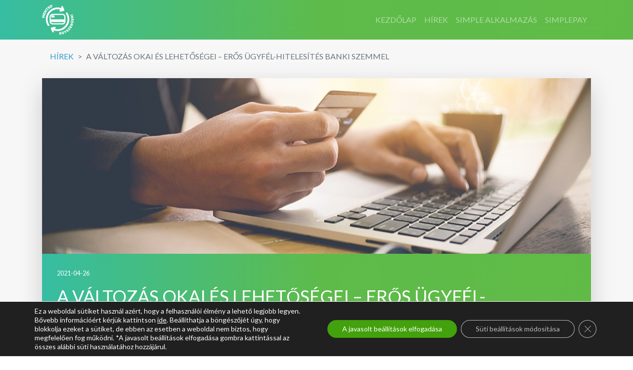

--- FILE ---
content_type: text/html; charset=UTF-8
request_url: https://mentsdegyszeruen.hu/a-valtozas-okai-es-lehetosegei-eros-ugyfel-hitelesites-banki-szemmel/
body_size: 14248
content:
<!doctype html>
<html lang="hu">
<head>
	<meta charset="UTF-8">
	<meta name="viewport" content="width=device-width, initial-scale=1, shrink-to-fit=no">
	<meta name="facebook-domain-verification" content="8x0w0mb0b1gfo1vubxawffppyh4vp4" />
	<link rel="profile" href="https://gmpg.org/xfn/11">
	<script>
		var getUserConsentState = false;
	</script>
	<meta name='robots' content='index, follow, max-image-preview:large, max-snippet:-1, max-video-preview:-1' />

	<!-- This site is optimized with the Yoast SEO Premium plugin v26.8 (Yoast SEO v26.8) - https://yoast.com/product/yoast-seo-premium-wordpress/ -->
	<title>A változás okai és lehetőségei – Erős ügyfél-hitelesítés banki szemmel - Mentsdegyszeruen.hu</title>
	<link rel="canonical" href="https://mentsdegyszeruen.hu/a-valtozas-okai-es-lehetosegei-eros-ugyfel-hitelesites-banki-szemmel/" />
	<meta property="og:locale" content="hu_HU" />
	<meta property="og:type" content="article" />
	<meta property="og:title" content="A változás okai és lehetőségei – Erős ügyfél-hitelesítés banki szemmel" />
	<meta property="og:description" content="Január 1-jétől Európa-szerte megváltozott az internetes bankkártyás vásárlások jóváhagyási folyamata az erős ügyfél-hitelesítés bevezetésével. Mit jelent ez a gyakorlatban, milyen feladatokat ró a bankokra, és miért volt erre szükség? Takács Domokos: Az erős ügyfél-hitelesítés bevezetésének az a lényege, hogy a bankoknak már [&hellip;]" />
	<meta property="og:url" content="https://mentsdegyszeruen.hu/a-valtozas-okai-es-lehetosegei-eros-ugyfel-hitelesites-banki-szemmel/" />
	<meta property="og:site_name" content="Mentsdegyszeruen.hu" />
	<meta property="article:published_time" content="2021-04-26T08:47:25+00:00" />
	<meta property="article:modified_time" content="2021-04-26T09:07:04+00:00" />
	<meta property="og:image" content="https://mentsdegyszeruen.hu/vs435dfs342/uploads/2021/04/simple_mentsdegyszeruen_cikk_header_1110x740_210426_ugyfel_hitelesites.jpg" />
	<meta property="og:image:width" content="1110" />
	<meta property="og:image:height" content="740" />
	<meta property="og:image:type" content="image/jpeg" />
	<meta name="author" content="m3ntsd3gysz3ru3n" />
	<meta name="twitter:card" content="summary_large_image" />
	<meta name="twitter:label1" content="Szerző:" />
	<meta name="twitter:data1" content="m3ntsd3gysz3ru3n" />
	<meta name="twitter:label2" content="Becsült olvasási idő" />
	<meta name="twitter:data2" content="2 perc" />
	<script type="application/ld+json" class="yoast-schema-graph">{"@context":"https://schema.org","@graph":[{"@type":"Article","@id":"https://mentsdegyszeruen.hu/a-valtozas-okai-es-lehetosegei-eros-ugyfel-hitelesites-banki-szemmel/#article","isPartOf":{"@id":"https://mentsdegyszeruen.hu/a-valtozas-okai-es-lehetosegei-eros-ugyfel-hitelesites-banki-szemmel/"},"author":{"name":"m3ntsd3gysz3ru3n","@id":"https://mentsdegyszeruen.hu/#/schema/person/30c4ea914a2e1bfef444f8eb3aae8f5a"},"headline":"A változás okai és lehetőségei – Erős ügyfél-hitelesítés banki szemmel","datePublished":"2021-04-26T08:47:25+00:00","dateModified":"2021-04-26T09:07:04+00:00","mainEntityOfPage":{"@id":"https://mentsdegyszeruen.hu/a-valtozas-okai-es-lehetosegei-eros-ugyfel-hitelesites-banki-szemmel/"},"wordCount":479,"image":{"@id":"https://mentsdegyszeruen.hu/a-valtozas-okai-es-lehetosegei-eros-ugyfel-hitelesites-banki-szemmel/#primaryimage"},"thumbnailUrl":"https://mentsdegyszeruen.hu/vs435dfs342/uploads/2021/04/simple_mentsdegyszeruen_cikk_header_1110x740_210426_ugyfel_hitelesites.jpg","articleSection":["Uncategorized"],"inLanguage":"hu"},{"@type":"WebPage","@id":"https://mentsdegyszeruen.hu/a-valtozas-okai-es-lehetosegei-eros-ugyfel-hitelesites-banki-szemmel/","url":"https://mentsdegyszeruen.hu/a-valtozas-okai-es-lehetosegei-eros-ugyfel-hitelesites-banki-szemmel/","name":"A változás okai és lehetőségei – Erős ügyfél-hitelesítés banki szemmel - Mentsdegyszeruen.hu","isPartOf":{"@id":"https://mentsdegyszeruen.hu/#website"},"primaryImageOfPage":{"@id":"https://mentsdegyszeruen.hu/a-valtozas-okai-es-lehetosegei-eros-ugyfel-hitelesites-banki-szemmel/#primaryimage"},"image":{"@id":"https://mentsdegyszeruen.hu/a-valtozas-okai-es-lehetosegei-eros-ugyfel-hitelesites-banki-szemmel/#primaryimage"},"thumbnailUrl":"https://mentsdegyszeruen.hu/vs435dfs342/uploads/2021/04/simple_mentsdegyszeruen_cikk_header_1110x740_210426_ugyfel_hitelesites.jpg","datePublished":"2021-04-26T08:47:25+00:00","dateModified":"2021-04-26T09:07:04+00:00","author":{"@id":"https://mentsdegyszeruen.hu/#/schema/person/30c4ea914a2e1bfef444f8eb3aae8f5a"},"breadcrumb":{"@id":"https://mentsdegyszeruen.hu/a-valtozas-okai-es-lehetosegei-eros-ugyfel-hitelesites-banki-szemmel/#breadcrumb"},"inLanguage":"hu","potentialAction":[{"@type":"ReadAction","target":["https://mentsdegyszeruen.hu/a-valtozas-okai-es-lehetosegei-eros-ugyfel-hitelesites-banki-szemmel/"]}]},{"@type":"ImageObject","inLanguage":"hu","@id":"https://mentsdegyszeruen.hu/a-valtozas-okai-es-lehetosegei-eros-ugyfel-hitelesites-banki-szemmel/#primaryimage","url":"https://mentsdegyszeruen.hu/vs435dfs342/uploads/2021/04/simple_mentsdegyszeruen_cikk_header_1110x740_210426_ugyfel_hitelesites.jpg","contentUrl":"https://mentsdegyszeruen.hu/vs435dfs342/uploads/2021/04/simple_mentsdegyszeruen_cikk_header_1110x740_210426_ugyfel_hitelesites.jpg","width":1110,"height":740},{"@type":"BreadcrumbList","@id":"https://mentsdegyszeruen.hu/a-valtozas-okai-es-lehetosegei-eros-ugyfel-hitelesites-banki-szemmel/#breadcrumb","itemListElement":[{"@type":"ListItem","position":1,"name":"Home","item":"https://mentsdegyszeruen.hu/"},{"@type":"ListItem","position":2,"name":"A változás okai és lehetőségei – Erős ügyfél-hitelesítés banki szemmel"}]},{"@type":"WebSite","@id":"https://mentsdegyszeruen.hu/#website","url":"https://mentsdegyszeruen.hu/","name":"Mentsdegyszeruen.hu","description":"mentsdegyszeruen.hu","potentialAction":[{"@type":"SearchAction","target":{"@type":"EntryPoint","urlTemplate":"https://mentsdegyszeruen.hu/?s={search_term_string}"},"query-input":{"@type":"PropertyValueSpecification","valueRequired":true,"valueName":"search_term_string"}}],"inLanguage":"hu"},{"@type":"Person","@id":"https://mentsdegyszeruen.hu/#/schema/person/30c4ea914a2e1bfef444f8eb3aae8f5a","name":"m3ntsd3gysz3ru3n","image":{"@type":"ImageObject","inLanguage":"hu","@id":"https://mentsdegyszeruen.hu/#/schema/person/image/","url":"https://secure.gravatar.com/avatar/a9d87fe728e7d38d03324341e08d89e0ed3375388fae0627bee0617fa96d5b2f?s=96&d=mm&r=g","contentUrl":"https://secure.gravatar.com/avatar/a9d87fe728e7d38d03324341e08d89e0ed3375388fae0627bee0617fa96d5b2f?s=96&d=mm&r=g","caption":"m3ntsd3gysz3ru3n"},"url":"https://mentsdegyszeruen.hu/author/m3ntsd3gysz3ru3n/"}]}</script>
	<!-- / Yoast SEO Premium plugin. -->


<link rel="alternate" type="application/rss+xml" title="Mentsdegyszeruen.hu &raquo; hírcsatorna" href="https://mentsdegyszeruen.hu/feed/" />
<link rel="alternate" title="oEmbed (JSON)" type="application/json+oembed" href="https://mentsdegyszeruen.hu/wp-json/oembed/1.0/embed?url=https%3A%2F%2Fmentsdegyszeruen.hu%2Fa-valtozas-okai-es-lehetosegei-eros-ugyfel-hitelesites-banki-szemmel%2F" />
<link rel="alternate" title="oEmbed (XML)" type="text/xml+oembed" href="https://mentsdegyszeruen.hu/wp-json/oembed/1.0/embed?url=https%3A%2F%2Fmentsdegyszeruen.hu%2Fa-valtozas-okai-es-lehetosegei-eros-ugyfel-hitelesites-banki-szemmel%2F&#038;format=xml" />
<style id='wp-img-auto-sizes-contain-inline-css' type='text/css'>
img:is([sizes=auto i],[sizes^="auto," i]){contain-intrinsic-size:3000px 1500px}
/*# sourceURL=wp-img-auto-sizes-contain-inline-css */
</style>
<style id='classic-theme-styles-inline-css' type='text/css'>
/*! This file is auto-generated */
.wp-block-button__link{color:#fff;background-color:#32373c;border-radius:9999px;box-shadow:none;text-decoration:none;padding:calc(.667em + 2px) calc(1.333em + 2px);font-size:1.125em}.wp-block-file__button{background:#32373c;color:#fff;text-decoration:none}
/*# sourceURL=/wp-includes/css/classic-themes.min.css */
</style>
<link rel='stylesheet' id='mentsdegyszeruen-bs4-css' href='https://mentsdegyszeruen.hu/vs435dfs342/themes/mentsdegyszeruen/assets/css/bootstrap.min.css?ver=G32saw6E1Ws3s3' type='text/css' media='all' />
<link rel='stylesheet' id='mentsdegyszeruen-slick-css' href='https://mentsdegyszeruen.hu/vs435dfs342/themes/mentsdegyszeruen/assets/css/slick.css?ver=G32saw6E1Ws3s3' type='text/css' media='all' />
<link rel='stylesheet' id='mentsdegyszeruen-style-css' href='https://mentsdegyszeruen.hu/vs435dfs342/themes/mentsdegyszeruen/assets/css/styleZ.css?ver=G32saw6E1Ws3s3' type='text/css' media='all' />
<link rel='stylesheet' id='moove_gdpr_frontend-css' href='https://mentsdegyszeruen.hu/vs435dfs342/plugins/gdpr-cookie-compliance/dist/styles/gdpr-main-nf.css?ver=5.0.9' type='text/css' media='all' />
<style id='moove_gdpr_frontend-inline-css' type='text/css'>
				#moove_gdpr_cookie_modal .moove-gdpr-modal-content .moove-gdpr-tab-main h3.tab-title, 
				#moove_gdpr_cookie_modal .moove-gdpr-modal-content .moove-gdpr-tab-main span.tab-title,
				#moove_gdpr_cookie_modal .moove-gdpr-modal-content .moove-gdpr-modal-left-content #moove-gdpr-menu li a, 
				#moove_gdpr_cookie_modal .moove-gdpr-modal-content .moove-gdpr-modal-left-content #moove-gdpr-menu li button,
				#moove_gdpr_cookie_modal .moove-gdpr-modal-content .moove-gdpr-modal-left-content .moove-gdpr-branding-cnt a,
				#moove_gdpr_cookie_modal .moove-gdpr-modal-content .moove-gdpr-modal-footer-content .moove-gdpr-button-holder a.mgbutton, 
				#moove_gdpr_cookie_modal .moove-gdpr-modal-content .moove-gdpr-modal-footer-content .moove-gdpr-button-holder button.mgbutton,
				#moove_gdpr_cookie_modal .cookie-switch .cookie-slider:after, 
				#moove_gdpr_cookie_modal .cookie-switch .slider:after, 
				#moove_gdpr_cookie_modal .switch .cookie-slider:after, 
				#moove_gdpr_cookie_modal .switch .slider:after,
				#moove_gdpr_cookie_info_bar .moove-gdpr-info-bar-container .moove-gdpr-info-bar-content p, 
				#moove_gdpr_cookie_info_bar .moove-gdpr-info-bar-container .moove-gdpr-info-bar-content p a,
				#moove_gdpr_cookie_info_bar .moove-gdpr-info-bar-container .moove-gdpr-info-bar-content a.mgbutton, 
				#moove_gdpr_cookie_info_bar .moove-gdpr-info-bar-container .moove-gdpr-info-bar-content button.mgbutton,
				#moove_gdpr_cookie_modal .moove-gdpr-modal-content .moove-gdpr-tab-main .moove-gdpr-tab-main-content h1, 
				#moove_gdpr_cookie_modal .moove-gdpr-modal-content .moove-gdpr-tab-main .moove-gdpr-tab-main-content h2, 
				#moove_gdpr_cookie_modal .moove-gdpr-modal-content .moove-gdpr-tab-main .moove-gdpr-tab-main-content h3, 
				#moove_gdpr_cookie_modal .moove-gdpr-modal-content .moove-gdpr-tab-main .moove-gdpr-tab-main-content h4, 
				#moove_gdpr_cookie_modal .moove-gdpr-modal-content .moove-gdpr-tab-main .moove-gdpr-tab-main-content h5, 
				#moove_gdpr_cookie_modal .moove-gdpr-modal-content .moove-gdpr-tab-main .moove-gdpr-tab-main-content h6,
				#moove_gdpr_cookie_modal .moove-gdpr-modal-content.moove_gdpr_modal_theme_v2 .moove-gdpr-modal-title .tab-title,
				#moove_gdpr_cookie_modal .moove-gdpr-modal-content.moove_gdpr_modal_theme_v2 .moove-gdpr-tab-main h3.tab-title, 
				#moove_gdpr_cookie_modal .moove-gdpr-modal-content.moove_gdpr_modal_theme_v2 .moove-gdpr-tab-main span.tab-title,
				#moove_gdpr_cookie_modal .moove-gdpr-modal-content.moove_gdpr_modal_theme_v2 .moove-gdpr-branding-cnt a {
					font-weight: inherit				}
			#moove_gdpr_cookie_modal,#moove_gdpr_cookie_info_bar,.gdpr_cookie_settings_shortcode_content{font-family:inherit}#moove_gdpr_save_popup_settings_button{background-color:#373737;color:#fff}#moove_gdpr_save_popup_settings_button:hover{background-color:#000}#moove_gdpr_cookie_info_bar .moove-gdpr-info-bar-container .moove-gdpr-info-bar-content a.mgbutton,#moove_gdpr_cookie_info_bar .moove-gdpr-info-bar-container .moove-gdpr-info-bar-content button.mgbutton{background-color:#42a10c}#moove_gdpr_cookie_modal .moove-gdpr-modal-content .moove-gdpr-modal-footer-content .moove-gdpr-button-holder a.mgbutton,#moove_gdpr_cookie_modal .moove-gdpr-modal-content .moove-gdpr-modal-footer-content .moove-gdpr-button-holder button.mgbutton,.gdpr_cookie_settings_shortcode_content .gdpr-shr-button.button-green{background-color:#42a10c;border-color:#42a10c}#moove_gdpr_cookie_modal .moove-gdpr-modal-content .moove-gdpr-modal-footer-content .moove-gdpr-button-holder a.mgbutton:hover,#moove_gdpr_cookie_modal .moove-gdpr-modal-content .moove-gdpr-modal-footer-content .moove-gdpr-button-holder button.mgbutton:hover,.gdpr_cookie_settings_shortcode_content .gdpr-shr-button.button-green:hover{background-color:#fff;color:#42a10c}#moove_gdpr_cookie_modal .moove-gdpr-modal-content .moove-gdpr-modal-close i,#moove_gdpr_cookie_modal .moove-gdpr-modal-content .moove-gdpr-modal-close span.gdpr-icon{background-color:#42a10c;border:1px solid #42a10c}#moove_gdpr_cookie_info_bar span.moove-gdpr-infobar-allow-all.focus-g,#moove_gdpr_cookie_info_bar span.moove-gdpr-infobar-allow-all:focus,#moove_gdpr_cookie_info_bar button.moove-gdpr-infobar-allow-all.focus-g,#moove_gdpr_cookie_info_bar button.moove-gdpr-infobar-allow-all:focus,#moove_gdpr_cookie_info_bar span.moove-gdpr-infobar-reject-btn.focus-g,#moove_gdpr_cookie_info_bar span.moove-gdpr-infobar-reject-btn:focus,#moove_gdpr_cookie_info_bar button.moove-gdpr-infobar-reject-btn.focus-g,#moove_gdpr_cookie_info_bar button.moove-gdpr-infobar-reject-btn:focus,#moove_gdpr_cookie_info_bar span.change-settings-button.focus-g,#moove_gdpr_cookie_info_bar span.change-settings-button:focus,#moove_gdpr_cookie_info_bar button.change-settings-button.focus-g,#moove_gdpr_cookie_info_bar button.change-settings-button:focus{-webkit-box-shadow:0 0 1px 3px #42a10c;-moz-box-shadow:0 0 1px 3px #42a10c;box-shadow:0 0 1px 3px #42a10c}#moove_gdpr_cookie_modal .moove-gdpr-modal-content .moove-gdpr-modal-close i:hover,#moove_gdpr_cookie_modal .moove-gdpr-modal-content .moove-gdpr-modal-close span.gdpr-icon:hover,#moove_gdpr_cookie_info_bar span[data-href]>u.change-settings-button{color:#42a10c}#moove_gdpr_cookie_modal .moove-gdpr-modal-content .moove-gdpr-modal-left-content #moove-gdpr-menu li.menu-item-selected a span.gdpr-icon,#moove_gdpr_cookie_modal .moove-gdpr-modal-content .moove-gdpr-modal-left-content #moove-gdpr-menu li.menu-item-selected button span.gdpr-icon{color:inherit}#moove_gdpr_cookie_modal .moove-gdpr-modal-content .moove-gdpr-modal-left-content #moove-gdpr-menu li a span.gdpr-icon,#moove_gdpr_cookie_modal .moove-gdpr-modal-content .moove-gdpr-modal-left-content #moove-gdpr-menu li button span.gdpr-icon{color:inherit}#moove_gdpr_cookie_modal .gdpr-acc-link{line-height:0;font-size:0;color:transparent;position:absolute}#moove_gdpr_cookie_modal .moove-gdpr-modal-content .moove-gdpr-modal-close:hover i,#moove_gdpr_cookie_modal .moove-gdpr-modal-content .moove-gdpr-modal-left-content #moove-gdpr-menu li a,#moove_gdpr_cookie_modal .moove-gdpr-modal-content .moove-gdpr-modal-left-content #moove-gdpr-menu li button,#moove_gdpr_cookie_modal .moove-gdpr-modal-content .moove-gdpr-modal-left-content #moove-gdpr-menu li button i,#moove_gdpr_cookie_modal .moove-gdpr-modal-content .moove-gdpr-modal-left-content #moove-gdpr-menu li a i,#moove_gdpr_cookie_modal .moove-gdpr-modal-content .moove-gdpr-tab-main .moove-gdpr-tab-main-content a:hover,#moove_gdpr_cookie_info_bar.moove-gdpr-dark-scheme .moove-gdpr-info-bar-container .moove-gdpr-info-bar-content a.mgbutton:hover,#moove_gdpr_cookie_info_bar.moove-gdpr-dark-scheme .moove-gdpr-info-bar-container .moove-gdpr-info-bar-content button.mgbutton:hover,#moove_gdpr_cookie_info_bar.moove-gdpr-dark-scheme .moove-gdpr-info-bar-container .moove-gdpr-info-bar-content a:hover,#moove_gdpr_cookie_info_bar.moove-gdpr-dark-scheme .moove-gdpr-info-bar-container .moove-gdpr-info-bar-content button:hover,#moove_gdpr_cookie_info_bar.moove-gdpr-dark-scheme .moove-gdpr-info-bar-container .moove-gdpr-info-bar-content span.change-settings-button:hover,#moove_gdpr_cookie_info_bar.moove-gdpr-dark-scheme .moove-gdpr-info-bar-container .moove-gdpr-info-bar-content button.change-settings-button:hover,#moove_gdpr_cookie_info_bar.moove-gdpr-dark-scheme .moove-gdpr-info-bar-container .moove-gdpr-info-bar-content u.change-settings-button:hover,#moove_gdpr_cookie_info_bar span[data-href]>u.change-settings-button,#moove_gdpr_cookie_info_bar.moove-gdpr-dark-scheme .moove-gdpr-info-bar-container .moove-gdpr-info-bar-content a.mgbutton.focus-g,#moove_gdpr_cookie_info_bar.moove-gdpr-dark-scheme .moove-gdpr-info-bar-container .moove-gdpr-info-bar-content button.mgbutton.focus-g,#moove_gdpr_cookie_info_bar.moove-gdpr-dark-scheme .moove-gdpr-info-bar-container .moove-gdpr-info-bar-content a.focus-g,#moove_gdpr_cookie_info_bar.moove-gdpr-dark-scheme .moove-gdpr-info-bar-container .moove-gdpr-info-bar-content button.focus-g,#moove_gdpr_cookie_info_bar.moove-gdpr-dark-scheme .moove-gdpr-info-bar-container .moove-gdpr-info-bar-content a.mgbutton:focus,#moove_gdpr_cookie_info_bar.moove-gdpr-dark-scheme .moove-gdpr-info-bar-container .moove-gdpr-info-bar-content button.mgbutton:focus,#moove_gdpr_cookie_info_bar.moove-gdpr-dark-scheme .moove-gdpr-info-bar-container .moove-gdpr-info-bar-content a:focus,#moove_gdpr_cookie_info_bar.moove-gdpr-dark-scheme .moove-gdpr-info-bar-container .moove-gdpr-info-bar-content button:focus,#moove_gdpr_cookie_info_bar.moove-gdpr-dark-scheme .moove-gdpr-info-bar-container .moove-gdpr-info-bar-content span.change-settings-button.focus-g,span.change-settings-button:focus,button.change-settings-button.focus-g,button.change-settings-button:focus,#moove_gdpr_cookie_info_bar.moove-gdpr-dark-scheme .moove-gdpr-info-bar-container .moove-gdpr-info-bar-content u.change-settings-button.focus-g,#moove_gdpr_cookie_info_bar.moove-gdpr-dark-scheme .moove-gdpr-info-bar-container .moove-gdpr-info-bar-content u.change-settings-button:focus{color:#42a10c}#moove_gdpr_cookie_modal .moove-gdpr-branding.focus-g span,#moove_gdpr_cookie_modal .moove-gdpr-modal-content .moove-gdpr-tab-main a.focus-g,#moove_gdpr_cookie_modal .moove-gdpr-modal-content .moove-gdpr-tab-main .gdpr-cd-details-toggle.focus-g{color:#42a10c}#moove_gdpr_cookie_modal.gdpr_lightbox-hide{display:none}
/*# sourceURL=moove_gdpr_frontend-inline-css */
</style>
<link rel='stylesheet' id='wp-block-paragraph-css' href='https://mentsdegyszeruen.hu/wp-includes/blocks/paragraph/style.min.css?ver=16afbba80476d80cee7f05aa4c873ce4' type='text/css' media='all' />
<script type="text/javascript" id="jquery-core-js-extra">
/* <![CDATA[ */
var customAjax = {"ajaxurl":"https://mentsdegyszeruen.hu/wp-admin/admin-ajax.php"};
//# sourceURL=jquery-core-js-extra
/* ]]> */
</script>
<script type="text/javascript" src="https://mentsdegyszeruen.hu/wp-includes/js/jquery/jquery.min.js?ver=3.7.1" id="jquery-core-js"></script>
<script type="text/javascript" src="https://mentsdegyszeruen.hu/wp-includes/js/jquery/jquery-migrate.min.js?ver=3.4.1" id="jquery-migrate-js"></script>
<link rel='shortlink' href='https://mentsdegyszeruen.hu/?p=21444' />
<link rel="icon" href="https://mentsdegyszeruen.hu/vs435dfs342/uploads/2020/05/cropped-favicon-32x32.png" sizes="32x32" />
<link rel="icon" href="https://mentsdegyszeruen.hu/vs435dfs342/uploads/2020/05/cropped-favicon-192x192.png" sizes="192x192" />
<link rel="apple-touch-icon" href="https://mentsdegyszeruen.hu/vs435dfs342/uploads/2020/05/cropped-favicon-180x180.png" />
<meta name="msapplication-TileImage" content="https://mentsdegyszeruen.hu/vs435dfs342/uploads/2020/05/cropped-favicon-270x270.png" />
		<style type="text/css" id="wp-custom-css">
			#moove_gdpr_cookie_modal .moove-gdpr-modal-content.moove_gdpr_modal_theme_v2 .main-modal-content::-webkit-scrollbar {
  width: 10px;
}

#moove_gdpr_cookie_modal .moove-gdpr-modal-content.moove_gdpr_modal_theme_v2 .main-modal-content::-webkit-scrollbar-track {
  background: #f1f1f1; 
}

#moove_gdpr_cookie_modal .moove-gdpr-modal-content.moove_gdpr_modal_theme_v2 .main-modal-content::-webkit-scrollbar-thumb {
  background: #52ae30; 
}

#moove_gdpr_cookie_modal .moove-gdpr-modal-content.moove_gdpr_modal_theme_v2 .main-modal-content:::-webkit-scrollbar-thumb:hover {
  background: #52ae30; 
}
#moove_gdpr_cookie_modal .moove-gdpr-modal-content.moove_gdpr_modal_theme_v2 .main-modal-content {
overflow-y: unset;
}
#moove_gdpr_cookie_modal .moove-gdpr-modal-content.moove_gdpr_modal_theme_v2 .main-modal-content {
overflow-y: initial;
}
.mc-row,
.mc-logo-div {
	display: none;
}

#header > div > div {
	padding-bottom: 1.5rem!important;
}

.carousel {
margin-left: auto;
margin-right: auto;
}

@media (max-width: 991px) {
#simpleSlider {
margin-bottom: 0px;
}
}		</style>
			<script>
		  (function(i,s,o,g,r,a,m){i['GoogleAnalyticsObject']=r;i[r]=i[r]||function(){
		  (i[r].q=i[r].q||[]).push(arguments)},i[r].l=1*new Date();a=s.createElement(o),
		  m=s.getElementsByTagName(o)[0];a.async=1;a.src=g;m.parentNode.insertBefore(a,m)
		  })(window,document,'script','//www.google-analytics.com/analytics.js','ga');

		  ga('create', 'UA-98600286-8', 'auto');
		  ga('set', 'forceSSL', true);
		  if(getUserConsentState === true){
			ga('require', 'displayfeatures');
			ga('set', 'anonymizeIp', undefined);
		  } else {
			ga('set', 'displayFeaturesTask', null);
			ga('set', 'anonymizeIp', true);
		  }
		  ga('send', 'pageview');
	</script>
	<link href="https://fonts.googleapis.com/css?family=Lato:400,700&display=swap&subset=latin-ext" rel="stylesheet">
<style id='wp-block-image-inline-css' type='text/css'>
.wp-block-image>a,.wp-block-image>figure>a{display:inline-block}.wp-block-image img{box-sizing:border-box;height:auto;max-width:100%;vertical-align:bottom}@media not (prefers-reduced-motion){.wp-block-image img.hide{visibility:hidden}.wp-block-image img.show{animation:show-content-image .4s}}.wp-block-image[style*=border-radius] img,.wp-block-image[style*=border-radius]>a{border-radius:inherit}.wp-block-image.has-custom-border img{box-sizing:border-box}.wp-block-image.aligncenter{text-align:center}.wp-block-image.alignfull>a,.wp-block-image.alignwide>a{width:100%}.wp-block-image.alignfull img,.wp-block-image.alignwide img{height:auto;width:100%}.wp-block-image .aligncenter,.wp-block-image .alignleft,.wp-block-image .alignright,.wp-block-image.aligncenter,.wp-block-image.alignleft,.wp-block-image.alignright{display:table}.wp-block-image .aligncenter>figcaption,.wp-block-image .alignleft>figcaption,.wp-block-image .alignright>figcaption,.wp-block-image.aligncenter>figcaption,.wp-block-image.alignleft>figcaption,.wp-block-image.alignright>figcaption{caption-side:bottom;display:table-caption}.wp-block-image .alignleft{float:left;margin:.5em 1em .5em 0}.wp-block-image .alignright{float:right;margin:.5em 0 .5em 1em}.wp-block-image .aligncenter{margin-left:auto;margin-right:auto}.wp-block-image :where(figcaption){margin-bottom:1em;margin-top:.5em}.wp-block-image.is-style-circle-mask img{border-radius:9999px}@supports ((-webkit-mask-image:none) or (mask-image:none)) or (-webkit-mask-image:none){.wp-block-image.is-style-circle-mask img{border-radius:0;-webkit-mask-image:url('data:image/svg+xml;utf8,<svg viewBox="0 0 100 100" xmlns="http://www.w3.org/2000/svg"><circle cx="50" cy="50" r="50"/></svg>');mask-image:url('data:image/svg+xml;utf8,<svg viewBox="0 0 100 100" xmlns="http://www.w3.org/2000/svg"><circle cx="50" cy="50" r="50"/></svg>');mask-mode:alpha;-webkit-mask-position:center;mask-position:center;-webkit-mask-repeat:no-repeat;mask-repeat:no-repeat;-webkit-mask-size:contain;mask-size:contain}}:root :where(.wp-block-image.is-style-rounded img,.wp-block-image .is-style-rounded img){border-radius:9999px}.wp-block-image figure{margin:0}.wp-lightbox-container{display:flex;flex-direction:column;position:relative}.wp-lightbox-container img{cursor:zoom-in}.wp-lightbox-container img:hover+button{opacity:1}.wp-lightbox-container button{align-items:center;backdrop-filter:blur(16px) saturate(180%);background-color:#5a5a5a40;border:none;border-radius:4px;cursor:zoom-in;display:flex;height:20px;justify-content:center;opacity:0;padding:0;position:absolute;right:16px;text-align:center;top:16px;width:20px;z-index:100}@media not (prefers-reduced-motion){.wp-lightbox-container button{transition:opacity .2s ease}}.wp-lightbox-container button:focus-visible{outline:3px auto #5a5a5a40;outline:3px auto -webkit-focus-ring-color;outline-offset:3px}.wp-lightbox-container button:hover{cursor:pointer;opacity:1}.wp-lightbox-container button:focus{opacity:1}.wp-lightbox-container button:focus,.wp-lightbox-container button:hover,.wp-lightbox-container button:not(:hover):not(:active):not(.has-background){background-color:#5a5a5a40;border:none}.wp-lightbox-overlay{box-sizing:border-box;cursor:zoom-out;height:100vh;left:0;overflow:hidden;position:fixed;top:0;visibility:hidden;width:100%;z-index:100000}.wp-lightbox-overlay .close-button{align-items:center;cursor:pointer;display:flex;justify-content:center;min-height:40px;min-width:40px;padding:0;position:absolute;right:calc(env(safe-area-inset-right) + 16px);top:calc(env(safe-area-inset-top) + 16px);z-index:5000000}.wp-lightbox-overlay .close-button:focus,.wp-lightbox-overlay .close-button:hover,.wp-lightbox-overlay .close-button:not(:hover):not(:active):not(.has-background){background:none;border:none}.wp-lightbox-overlay .lightbox-image-container{height:var(--wp--lightbox-container-height);left:50%;overflow:hidden;position:absolute;top:50%;transform:translate(-50%,-50%);transform-origin:top left;width:var(--wp--lightbox-container-width);z-index:9999999999}.wp-lightbox-overlay .wp-block-image{align-items:center;box-sizing:border-box;display:flex;height:100%;justify-content:center;margin:0;position:relative;transform-origin:0 0;width:100%;z-index:3000000}.wp-lightbox-overlay .wp-block-image img{height:var(--wp--lightbox-image-height);min-height:var(--wp--lightbox-image-height);min-width:var(--wp--lightbox-image-width);width:var(--wp--lightbox-image-width)}.wp-lightbox-overlay .wp-block-image figcaption{display:none}.wp-lightbox-overlay button{background:none;border:none}.wp-lightbox-overlay .scrim{background-color:#fff;height:100%;opacity:.9;position:absolute;width:100%;z-index:2000000}.wp-lightbox-overlay.active{visibility:visible}@media not (prefers-reduced-motion){.wp-lightbox-overlay.active{animation:turn-on-visibility .25s both}.wp-lightbox-overlay.active img{animation:turn-on-visibility .35s both}.wp-lightbox-overlay.show-closing-animation:not(.active){animation:turn-off-visibility .35s both}.wp-lightbox-overlay.show-closing-animation:not(.active) img{animation:turn-off-visibility .25s both}.wp-lightbox-overlay.zoom.active{animation:none;opacity:1;visibility:visible}.wp-lightbox-overlay.zoom.active .lightbox-image-container{animation:lightbox-zoom-in .4s}.wp-lightbox-overlay.zoom.active .lightbox-image-container img{animation:none}.wp-lightbox-overlay.zoom.active .scrim{animation:turn-on-visibility .4s forwards}.wp-lightbox-overlay.zoom.show-closing-animation:not(.active){animation:none}.wp-lightbox-overlay.zoom.show-closing-animation:not(.active) .lightbox-image-container{animation:lightbox-zoom-out .4s}.wp-lightbox-overlay.zoom.show-closing-animation:not(.active) .lightbox-image-container img{animation:none}.wp-lightbox-overlay.zoom.show-closing-animation:not(.active) .scrim{animation:turn-off-visibility .4s forwards}}@keyframes show-content-image{0%{visibility:hidden}99%{visibility:hidden}to{visibility:visible}}@keyframes turn-on-visibility{0%{opacity:0}to{opacity:1}}@keyframes turn-off-visibility{0%{opacity:1;visibility:visible}99%{opacity:0;visibility:visible}to{opacity:0;visibility:hidden}}@keyframes lightbox-zoom-in{0%{transform:translate(calc((-100vw + var(--wp--lightbox-scrollbar-width))/2 + var(--wp--lightbox-initial-left-position)),calc(-50vh + var(--wp--lightbox-initial-top-position))) scale(var(--wp--lightbox-scale))}to{transform:translate(-50%,-50%) scale(1)}}@keyframes lightbox-zoom-out{0%{transform:translate(-50%,-50%) scale(1);visibility:visible}99%{visibility:visible}to{transform:translate(calc((-100vw + var(--wp--lightbox-scrollbar-width))/2 + var(--wp--lightbox-initial-left-position)),calc(-50vh + var(--wp--lightbox-initial-top-position))) scale(var(--wp--lightbox-scale));visibility:hidden}}
/*# sourceURL=https://mentsdegyszeruen.hu/wp-includes/blocks/image/style.min.css */
</style>
<style id='global-styles-inline-css' type='text/css'>
:root{--wp--preset--aspect-ratio--square: 1;--wp--preset--aspect-ratio--4-3: 4/3;--wp--preset--aspect-ratio--3-4: 3/4;--wp--preset--aspect-ratio--3-2: 3/2;--wp--preset--aspect-ratio--2-3: 2/3;--wp--preset--aspect-ratio--16-9: 16/9;--wp--preset--aspect-ratio--9-16: 9/16;--wp--preset--color--black: #000000;--wp--preset--color--cyan-bluish-gray: #abb8c3;--wp--preset--color--white: #ffffff;--wp--preset--color--pale-pink: #f78da7;--wp--preset--color--vivid-red: #cf2e2e;--wp--preset--color--luminous-vivid-orange: #ff6900;--wp--preset--color--luminous-vivid-amber: #fcb900;--wp--preset--color--light-green-cyan: #7bdcb5;--wp--preset--color--vivid-green-cyan: #00d084;--wp--preset--color--pale-cyan-blue: #8ed1fc;--wp--preset--color--vivid-cyan-blue: #0693e3;--wp--preset--color--vivid-purple: #9b51e0;--wp--preset--gradient--vivid-cyan-blue-to-vivid-purple: linear-gradient(135deg,rgb(6,147,227) 0%,rgb(155,81,224) 100%);--wp--preset--gradient--light-green-cyan-to-vivid-green-cyan: linear-gradient(135deg,rgb(122,220,180) 0%,rgb(0,208,130) 100%);--wp--preset--gradient--luminous-vivid-amber-to-luminous-vivid-orange: linear-gradient(135deg,rgb(252,185,0) 0%,rgb(255,105,0) 100%);--wp--preset--gradient--luminous-vivid-orange-to-vivid-red: linear-gradient(135deg,rgb(255,105,0) 0%,rgb(207,46,46) 100%);--wp--preset--gradient--very-light-gray-to-cyan-bluish-gray: linear-gradient(135deg,rgb(238,238,238) 0%,rgb(169,184,195) 100%);--wp--preset--gradient--cool-to-warm-spectrum: linear-gradient(135deg,rgb(74,234,220) 0%,rgb(151,120,209) 20%,rgb(207,42,186) 40%,rgb(238,44,130) 60%,rgb(251,105,98) 80%,rgb(254,248,76) 100%);--wp--preset--gradient--blush-light-purple: linear-gradient(135deg,rgb(255,206,236) 0%,rgb(152,150,240) 100%);--wp--preset--gradient--blush-bordeaux: linear-gradient(135deg,rgb(254,205,165) 0%,rgb(254,45,45) 50%,rgb(107,0,62) 100%);--wp--preset--gradient--luminous-dusk: linear-gradient(135deg,rgb(255,203,112) 0%,rgb(199,81,192) 50%,rgb(65,88,208) 100%);--wp--preset--gradient--pale-ocean: linear-gradient(135deg,rgb(255,245,203) 0%,rgb(182,227,212) 50%,rgb(51,167,181) 100%);--wp--preset--gradient--electric-grass: linear-gradient(135deg,rgb(202,248,128) 0%,rgb(113,206,126) 100%);--wp--preset--gradient--midnight: linear-gradient(135deg,rgb(2,3,129) 0%,rgb(40,116,252) 100%);--wp--preset--font-size--small: 13px;--wp--preset--font-size--medium: 20px;--wp--preset--font-size--large: 36px;--wp--preset--font-size--x-large: 42px;--wp--preset--spacing--20: 0.44rem;--wp--preset--spacing--30: 0.67rem;--wp--preset--spacing--40: 1rem;--wp--preset--spacing--50: 1.5rem;--wp--preset--spacing--60: 2.25rem;--wp--preset--spacing--70: 3.38rem;--wp--preset--spacing--80: 5.06rem;--wp--preset--shadow--natural: 6px 6px 9px rgba(0, 0, 0, 0.2);--wp--preset--shadow--deep: 12px 12px 50px rgba(0, 0, 0, 0.4);--wp--preset--shadow--sharp: 6px 6px 0px rgba(0, 0, 0, 0.2);--wp--preset--shadow--outlined: 6px 6px 0px -3px rgb(255, 255, 255), 6px 6px rgb(0, 0, 0);--wp--preset--shadow--crisp: 6px 6px 0px rgb(0, 0, 0);}:where(.is-layout-flex){gap: 0.5em;}:where(.is-layout-grid){gap: 0.5em;}body .is-layout-flex{display: flex;}.is-layout-flex{flex-wrap: wrap;align-items: center;}.is-layout-flex > :is(*, div){margin: 0;}body .is-layout-grid{display: grid;}.is-layout-grid > :is(*, div){margin: 0;}:where(.wp-block-columns.is-layout-flex){gap: 2em;}:where(.wp-block-columns.is-layout-grid){gap: 2em;}:where(.wp-block-post-template.is-layout-flex){gap: 1.25em;}:where(.wp-block-post-template.is-layout-grid){gap: 1.25em;}.has-black-color{color: var(--wp--preset--color--black) !important;}.has-cyan-bluish-gray-color{color: var(--wp--preset--color--cyan-bluish-gray) !important;}.has-white-color{color: var(--wp--preset--color--white) !important;}.has-pale-pink-color{color: var(--wp--preset--color--pale-pink) !important;}.has-vivid-red-color{color: var(--wp--preset--color--vivid-red) !important;}.has-luminous-vivid-orange-color{color: var(--wp--preset--color--luminous-vivid-orange) !important;}.has-luminous-vivid-amber-color{color: var(--wp--preset--color--luminous-vivid-amber) !important;}.has-light-green-cyan-color{color: var(--wp--preset--color--light-green-cyan) !important;}.has-vivid-green-cyan-color{color: var(--wp--preset--color--vivid-green-cyan) !important;}.has-pale-cyan-blue-color{color: var(--wp--preset--color--pale-cyan-blue) !important;}.has-vivid-cyan-blue-color{color: var(--wp--preset--color--vivid-cyan-blue) !important;}.has-vivid-purple-color{color: var(--wp--preset--color--vivid-purple) !important;}.has-black-background-color{background-color: var(--wp--preset--color--black) !important;}.has-cyan-bluish-gray-background-color{background-color: var(--wp--preset--color--cyan-bluish-gray) !important;}.has-white-background-color{background-color: var(--wp--preset--color--white) !important;}.has-pale-pink-background-color{background-color: var(--wp--preset--color--pale-pink) !important;}.has-vivid-red-background-color{background-color: var(--wp--preset--color--vivid-red) !important;}.has-luminous-vivid-orange-background-color{background-color: var(--wp--preset--color--luminous-vivid-orange) !important;}.has-luminous-vivid-amber-background-color{background-color: var(--wp--preset--color--luminous-vivid-amber) !important;}.has-light-green-cyan-background-color{background-color: var(--wp--preset--color--light-green-cyan) !important;}.has-vivid-green-cyan-background-color{background-color: var(--wp--preset--color--vivid-green-cyan) !important;}.has-pale-cyan-blue-background-color{background-color: var(--wp--preset--color--pale-cyan-blue) !important;}.has-vivid-cyan-blue-background-color{background-color: var(--wp--preset--color--vivid-cyan-blue) !important;}.has-vivid-purple-background-color{background-color: var(--wp--preset--color--vivid-purple) !important;}.has-black-border-color{border-color: var(--wp--preset--color--black) !important;}.has-cyan-bluish-gray-border-color{border-color: var(--wp--preset--color--cyan-bluish-gray) !important;}.has-white-border-color{border-color: var(--wp--preset--color--white) !important;}.has-pale-pink-border-color{border-color: var(--wp--preset--color--pale-pink) !important;}.has-vivid-red-border-color{border-color: var(--wp--preset--color--vivid-red) !important;}.has-luminous-vivid-orange-border-color{border-color: var(--wp--preset--color--luminous-vivid-orange) !important;}.has-luminous-vivid-amber-border-color{border-color: var(--wp--preset--color--luminous-vivid-amber) !important;}.has-light-green-cyan-border-color{border-color: var(--wp--preset--color--light-green-cyan) !important;}.has-vivid-green-cyan-border-color{border-color: var(--wp--preset--color--vivid-green-cyan) !important;}.has-pale-cyan-blue-border-color{border-color: var(--wp--preset--color--pale-cyan-blue) !important;}.has-vivid-cyan-blue-border-color{border-color: var(--wp--preset--color--vivid-cyan-blue) !important;}.has-vivid-purple-border-color{border-color: var(--wp--preset--color--vivid-purple) !important;}.has-vivid-cyan-blue-to-vivid-purple-gradient-background{background: var(--wp--preset--gradient--vivid-cyan-blue-to-vivid-purple) !important;}.has-light-green-cyan-to-vivid-green-cyan-gradient-background{background: var(--wp--preset--gradient--light-green-cyan-to-vivid-green-cyan) !important;}.has-luminous-vivid-amber-to-luminous-vivid-orange-gradient-background{background: var(--wp--preset--gradient--luminous-vivid-amber-to-luminous-vivid-orange) !important;}.has-luminous-vivid-orange-to-vivid-red-gradient-background{background: var(--wp--preset--gradient--luminous-vivid-orange-to-vivid-red) !important;}.has-very-light-gray-to-cyan-bluish-gray-gradient-background{background: var(--wp--preset--gradient--very-light-gray-to-cyan-bluish-gray) !important;}.has-cool-to-warm-spectrum-gradient-background{background: var(--wp--preset--gradient--cool-to-warm-spectrum) !important;}.has-blush-light-purple-gradient-background{background: var(--wp--preset--gradient--blush-light-purple) !important;}.has-blush-bordeaux-gradient-background{background: var(--wp--preset--gradient--blush-bordeaux) !important;}.has-luminous-dusk-gradient-background{background: var(--wp--preset--gradient--luminous-dusk) !important;}.has-pale-ocean-gradient-background{background: var(--wp--preset--gradient--pale-ocean) !important;}.has-electric-grass-gradient-background{background: var(--wp--preset--gradient--electric-grass) !important;}.has-midnight-gradient-background{background: var(--wp--preset--gradient--midnight) !important;}.has-small-font-size{font-size: var(--wp--preset--font-size--small) !important;}.has-medium-font-size{font-size: var(--wp--preset--font-size--medium) !important;}.has-large-font-size{font-size: var(--wp--preset--font-size--large) !important;}.has-x-large-font-size{font-size: var(--wp--preset--font-size--x-large) !important;}
/*# sourceURL=global-styles-inline-css */
</style>
</head>

<body>
	<nav class="navbar navbar-expand-lg navbar-dark bg-grad">
			<div class="container container-xl">
		  <a class="navbar-brand" href="https://mentsdegyszeruen.hu"><img src="https://mentsdegyszeruen.hu/vs435dfs342/themes/mentsdegyszeruen/assets/images/ments_logo.png"></a>
		  <button class="navbar-toggler" type="button" data-toggle="collapse" data-target="#navbarSupportedContent" aria-controls="navbarSupportedContent" aria-expanded="false" aria-label="Toggle navigation">
			<span class="navbar-toggler-icon"></span>
		  </button>
<div id="navbarSupportedContent" class="collapse navbar-collapse"><ul id="menu-menu-1" class="navbar-nav ml-auto text-uppercase"><li itemscope="itemscope" itemtype="https://www.schema.org/SiteNavigationElement" id="menu-item-5" class="menu-item menu-item-type-custom menu-item-object-custom menu-item-home menu-item-5 nav-item"><a title="Kezdőlap" href="https://mentsdegyszeruen.hu/" class="nav-link">Kezdőlap</a></li>
<li itemscope="itemscope" itemtype="https://www.schema.org/SiteNavigationElement" id="menu-item-13726" class="menu-item menu-item-type-post_type menu-item-object-page menu-item-13726 nav-item"><a title="Hírek" href="https://mentsdegyszeruen.hu/hirek/" class="nav-link">Hírek</a></li>
<li itemscope="itemscope" itemtype="https://www.schema.org/SiteNavigationElement" id="menu-item-13418" class="menu-item menu-item-type-post_type menu-item-object-page menu-item-13418 nav-item"><a title="Simple Alkalmazás" href="https://mentsdegyszeruen.hu/simple-app/" class="nav-link">Simple Alkalmazás</a></li>
<li itemscope="itemscope" itemtype="https://www.schema.org/SiteNavigationElement" id="menu-item-13452" class="menu-item menu-item-type-post_type menu-item-object-page menu-item-13452 nav-item"><a title="SimplePay" href="https://mentsdegyszeruen.hu/simple-pay/" class="nav-link">SimplePay</a></li>
</ul></div>		  </div>
		  <link rel="stylesheet" href="https://cdnjs.cloudflare.com/ajax/libs/bootstrap-select/1.13.1/css/bootstrap-select.css" />
		</nav>
	<main role="main"><style>
.cikk-content h2{
	font-size: 1rem
}
</style>
		<style>
blockquote {
	border: 1px solid; margin: 2rem;
}
</style>
<div class="bg-2">
	<section id="breacbrumb-section">
      <div class="container">
		<nav aria-label="breadcrumb">
		  <ol class="breadcrumb text-uppercase">
			<li class="breadcrumb-item"><a href="#">Hírek</a></li>
			<li class="breadcrumb-item active" aria-current="page">A változás okai és lehetőségei – Erős ügyfél-hitelesítés banki szemmel</li>
		  </ol>
		</nav>
      </div>
	</section>

	<section class="cikk-main-div" id="post-21444">
	<div class="container">
  <div class="row">
	<div class="col-lg-12">
		<div class="cikk-content rounded-lg shadow-lg">
			<div class="bg-grad text-white">
				<div class="featured-images-div row" style="background-image:url(
			
				https://mentsdegyszeruen.hu/vs435dfs342/uploads/2021/04/simple_mentsdegyszeruen_cikk_header_1110x740_210426_ugyfel_hitelesites.jpg			

		);">
				</div>
				<p class="date small"><time class="entry-date published updated" datetime="2021-04-26T08:47:25+02:00">2021-04-26</time></p>
				<h1 class="text-uppercase">A változás okai és lehetőségei – Erős ügyfél-hitelesítés banki szemmel</h1>				<p class="lead">
					2021. január 1. fordulópontot jelentett a bankkártyás vásárlásoknál: innentől kezdve több lépcsőben kell jóváhagynunk az internetes fizetéseket. Megkeresésünkre Takács Domokos, az OTP Bank bankkapcsolati területének vezetője a változás okait az új jóváhagyási folyamat menetét ismertette.				</p>
			</div>
			<div class="bg-blue text-white tags">
				<ul class="tagslist list-inline list-unstyled">
								
				</ul>
			</div>
			
<p><strong>Január 1-jétől Európa-szerte megváltozott az internetes bankkártyás vásárlások jóváhagyási folyamata az erős ügyfél-hitelesítés bevezetésével. Mit jelent ez a gyakorlatban, milyen feladatokat ró a bankokra, és miért volt erre szükség?</strong><strong></strong></p>



<p><strong>Takács Domokos</strong>: Az erős ügyfél-hitelesítés bevezetésének az a lényege, hogy a bankoknak már legalább két adatot el kell kérnünk a jogszabályban meghatározott, kártyabirtokosokra vonatkozó háromféle adatból.&nbsp;Ez lehet egyrészt tudásalapú, azaz egy olyan információ, amit csak a kártyabirtokos ismerhet, például egy jelszó vagy számsor, másrészt birtoklásalapú, vagyis egy eszköz, amellyel a kártyabirtokos rendelkezik, például egy mobiltelefon. Harmadrészt, a kártyabirtokos valamelyik biometrikus azonosítója is lehet, például az ujjlenyomata.&nbsp;</p>



<p>Az új hitelesítési folyamattal tehát a bankoknak az eddigieknél is átfogóbban kell ellenőrizniük, hogy az online térben egy fizetéshez használt kártyát valóban annak a jogos tulajdonosa használja-e, és nem egy illetéktelen személy, ezzel még biztonságosabbá vált az internetes bankkártyás vásárlás.&nbsp;</p>



<p><strong>Milyen lehetőségei vannak az OTP Bank ügyfeleinek a többlépcsős jóváhagyásra?&nbsp;</strong></p>



<p><strong>Takács Domokos</strong>: Ügyfeleinknek a többlépcsős jóváhagyáshoz először mindenképp regisztrálniuk kell az internetes biztonsági kód szolgáltatásunkra, érvényes mobiltelefonszámukkal. A jóváhagyáshoz használhatják a bank mobiltelefonos alkalmazását, ami szerintem a legkényelmesebb megoldás, hiszen egy felugró értesítésen keresztül az alkalmazásba belépve tudják jóváhagyni a fizetést. Azok, akik esetleg még nem használják az appot, egy SMS-ben kapott egyedi kód, az úgynevezett internetes biztonsági kód és a 3 jegyű TeleKód megadásával hagyhatják jóvá a fizetést.</p>



<p><strong>Mi az a TeleKód?</strong></p>



<p><strong>Takács Domokos</strong>: A TeleKód alapértelmezetten a bankkártyához tartozó számlaszám utolsó három számjegye, viszont ahhoz, hogy a többlépcsős azonosításhoz használni tudják az ügyfelek, az alapértelmezett TeleKódot meg kell változtatniuk, hogy a bank felhasználhassa az azonosításhoz olyan információként, amelyet csak az ügyfél ismer.&nbsp;</p>



<p>Ha érdekelnek a változásokat megelőző banki előkészületek, illetve az új rendszerrel kapcsolatos első visszajelzések, olvasd el <a href="https://mentsdegyszeruen.hu/hatterfolyamatok-es-visszajelzesek-eros-ugyfel-hitelesites-banki-szemmel/">EZT</a> a cikkünket is.</p>



<figure class="wp-block-image size-large text-center ml-5"><img fetchpriority="high" decoding="async" width="683" height="1024" src="https://mentsdegyszeruen.hu/vs435dfs342/uploads/2021/04/TakacsDomokos-6849b-683x1024.jpg" alt="" class="wp-image-21462" srcset="https://mentsdegyszeruen.hu/vs435dfs342/uploads/2021/04/TakacsDomokos-6849b-683x1024.jpg 683w, https://mentsdegyszeruen.hu/vs435dfs342/uploads/2021/04/TakacsDomokos-6849b-200x300.jpg 200w, https://mentsdegyszeruen.hu/vs435dfs342/uploads/2021/04/TakacsDomokos-6849b.jpg 768w" sizes="(max-width: 683px) 100vw, 683px" /><figcaption><strong>Takács Domokos</strong></figcaption></figure>
		</div>
	</div>
		

	
 
 </main>
	<footer class="bg-black">
		<div class="container container-xl">
		<div class="row pb-3">
		<div class="col-12 col-lg-2 col-xl-1">
			<img src="https://simple.hu/simplecore/themes/simple/images/logo-white2.svg" style="max-width: 100px" class="img-fluid">
		</div>
		<div class="col-12 col-lg-4 col-xl-6">
			<div class="w-100 pb-4">
			<nav>
                    <ul id="menu-footer-nav-menu" class="row no-gutters footer-nav text-uppercase">
						<li class="menu-item menu-item-type-post_type menu-item-object-page menu-item-1207 col-12 footer-nav__item"><a href="https://mentsdegyszeruen.hu/impresszum/" class="footer-nav__link" >impresszum</a></li>
						<li  class="menu-item menu-item-type-post_type menu-item-object-page menu-item-1208 col-12 footer-nav__item"><a href="https://mentsdegyszeruen.hu/aff/" class="footer-nav__link">áff</a></li>
						<li class="menu-item menu-item-type-post_type menu-item-object-page menu-item-1210 col-12 footer-nav__item"><a href="https://mentsdegyszeruen.hu/adatkezelesi-tajekoztato/" class="footer-nav__link" >adatkezelési tájékoztató</a></li>

</ul>                
			</nav>
			</div>
			<div class="w-100">
			<div class="container no-padding">
			<div class="row no-gutters">
				<div class="col-xl-5">
					Üzemelteti: <img src="https://mentsdegyszeruen.hu/vs435dfs342/themes/mentsdegyszeruen/assets/images/simplepay.png" style="max-width: 100px">
				</div>
				<div class="col-xl-7 text-lg-right">
					© Copyright 2025 - SimplePay Zrt.
				</div>
				</div>
			</div>
			</div>
		</div>
		<!--<div class="col-12 col-lg-4 col-xl-4 text-center text-lg-right mc-logo-div">
			<div class="w-100">
			<span>Az oldal támogatója:</span>
			</div>
			<div class="w-100">
			<img src="images/mc_logo_footer.png">
			</div>
		</div>-->
		</div>
		</div>
	</footer>
	
 
	
	
	<!-- $("#alerts-modal").modal("show"); -->
	<!--<script src="https://code.jquery.com/jquery-3.0.0.min.js"></script>-->
	
	<script src="https://mentsdegyszeruen.hu/vs435dfs342/themes/mentsdegyszeruen/assets/js/interactions.js?v=1.0"></script>
<script type="speculationrules">
{"prefetch":[{"source":"document","where":{"and":[{"href_matches":"/*"},{"not":{"href_matches":["/wp-*.php","/wp-admin/*","/vs435dfs342/uploads/*","/vs435dfs342/*","/vs435dfs342/plugins/*","/vs435dfs342/themes/mentsdegyszeruen/*","/*\\?(.+)"]}},{"not":{"selector_matches":"a[rel~=\"nofollow\"]"}},{"not":{"selector_matches":".no-prefetch, .no-prefetch a"}}]},"eagerness":"conservative"}]}
</script>
	<!--copyscapeskip-->
	<aside id="moove_gdpr_cookie_info_bar" class="moove-gdpr-info-bar-hidden moove-gdpr-align-center moove-gdpr-dark-scheme gdpr_infobar_postion_bottom" aria-label="GDPR Cookie Banner" style="display: none;">
	<div class="moove-gdpr-info-bar-container">
		<div class="moove-gdpr-info-bar-content">
		
<div class="moove-gdpr-cookie-notice">
  <p>Ez a weboldal sütiket használ azért, hogy a felhasználói élmény a lehető legjobb legyen. Bővebb információért kérjük kattintson <button  aria-haspopup="true" data-href="#moove_gdpr_cookie_modal" class="change-settings-button">ide</button>. Beállíthatja a böngészőjét úgy, hogy blokkolja ezeket a sütiket, de ebben az esetben a weboldal nem biztos, hogy megfelelően fog működni. *A javasolt beállítások elfogadása gombra kattintással az összes alábbi süti használatához hozzájárul.</p>
				<button class="moove-gdpr-infobar-close-btn gdpr-content-close-btn" aria-label="Close GDPR Cookie Banner">
					<span class="gdpr-sr-only">Close GDPR Cookie Banner</span>
					<i class="moovegdpr-arrow-close"></i>
				</button>
			</div>
<!--  .moove-gdpr-cookie-notice -->
		
<div class="moove-gdpr-button-holder">
			<button class="mgbutton moove-gdpr-infobar-allow-all gdpr-fbo-0" aria-label="A javasolt beállítások elfogadása" >A javasolt beállítások elfogadása</button>
						<button class="mgbutton moove-gdpr-infobar-settings-btn change-settings-button gdpr-fbo-2" aria-haspopup="true" data-href="#moove_gdpr_cookie_modal"  aria-label="Süti beállítások módosítása">Süti beállítások módosítása</button>
							<button class="moove-gdpr-infobar-close-btn gdpr-fbo-3" aria-label="Close GDPR Cookie Banner" >
					<span class="gdpr-sr-only">Close GDPR Cookie Banner</span>
					<i class="moovegdpr-arrow-close"></i>
				</button>
			</div>
<!--  .button-container -->
		</div>
		<!-- moove-gdpr-info-bar-content -->
	</div>
	<!-- moove-gdpr-info-bar-container -->
	</aside>
	<!-- #moove_gdpr_cookie_info_bar -->
	<!--/copyscapeskip-->
<script type="text/javascript" src="https://mentsdegyszeruen.hu/vs435dfs342/themes/mentsdegyszeruen/js/bootstrap.bundle.min.js?ver=20231013" id="nusz_simple-bootb-js-js"></script>
<script type="text/javascript" id="moove_gdpr_frontend-js-extra">
/* <![CDATA[ */
var moove_frontend_gdpr_scripts = {"ajaxurl":"https://mentsdegyszeruen.hu/wp-admin/admin-ajax.php","post_id":"21444","plugin_dir":"https://mentsdegyszeruen.hu/vs435dfs342/plugins/gdpr-cookie-compliance","show_icons":"all","is_page":"","ajax_cookie_removal":"false","strict_init":"2","enabled_default":{"strict":2,"third_party":0,"advanced":0,"performance":0,"preference":0},"geo_location":"false","force_reload":"false","is_single":"1","hide_save_btn":"false","current_user":"0","cookie_expiration":"365","script_delay":"2000","close_btn_action":"1","close_btn_rdr":"","scripts_defined":"{\"cache\":true,\"header\":\"\",\"body\":\"\",\"footer\":\"\",\"thirdparty\":{\"header\":\"\u003Cscript data-gdpr\u003E\\r\\n  var getUserConsentState = true;\\r\\n\u003C\\/script\u003E\\r\\n\\r\\n\\r\\n\\t\\t\\t\\t\\t\\t\\t\\t\u003C!-- Google tag (gtag.js) - Google Analytics 4 --\u003E\\n\\t\\t\\t\\t\u003Cscript data-gdpr src=\\\"https:\\/\\/www.googletagmanager.com\\/gtag\\/js?id=G-860PDYD3F5\\\" data-type=\\\"gdpr-integration\\\"\u003E\u003C\\/script\u003E\\n\\t\\t\\t\\t\u003Cscript data-gdpr data-type=\\\"gdpr-integration\\\"\u003E\\n\\t\\t\\t\\t\\twindow.dataLayer = window.dataLayer || [];\\n\\t\\t\\t\\t\\tfunction gtag(){dataLayer.push(arguments);}\\n\\t\\t\\t\\t\\tgtag('js', new Date());\\n\\n\\t\\t\\t\\t\\tgtag('config', 'G-860PDYD3F5');\\n\\t\\t\\t\\t\u003C\\/script\u003E\\n\\t\\t\\t\\t\\t\\t\\t\\t\",\"body\":\"\",\"footer\":\"\"},\"strict\":{\"header\":\"\",\"body\":\"\",\"footer\":\"\"},\"advanced\":{\"header\":\"\u003Cscript data-gdpr\u003E\\r\\n!function(f,b,e,v,n,t,s)\\r\\n  {if(f.fbq)return;n=f.fbq=function(){n.callMethod?\\r\\n  n.callMethod.apply(n,arguments):n.queue.push(arguments)};\\r\\n  if(!f._fbq)f._fbq=n;n.push=n;n.loaded=!0;n.version='2.0';\\r\\n  n.queue=[];t=b.createElement(e);t.async=!0;\\r\\n  t.src=v;s=b.getElementsByTagName(e)[0];\\r\\n  s.parentNode.insertBefore(t,s)}(window, document,'script',\\r\\n  'https:\\/\\/connect.facebook.net\\/en_US\\/fbevents.js');\\r\\n  fbq('init', '1603174873240730');\\r\\n  fbq('track', 'PageView');\\r\\n\u003C\\/script\u003E\",\"body\":\"\",\"footer\":\"\"}}","gdpr_scor":"true","wp_lang":"","wp_consent_api":"false","gdpr_nonce":"a058d4e70b"};
//# sourceURL=moove_gdpr_frontend-js-extra
/* ]]> */
</script>
<script type="text/javascript" src="https://mentsdegyszeruen.hu/vs435dfs342/plugins/gdpr-cookie-compliance/dist/scripts/main.js?ver=5.0.9" id="moove_gdpr_frontend-js"></script>
<script type="text/javascript" id="moove_gdpr_frontend-js-after">
/* <![CDATA[ */
var gdpr_consent__strict = "true"
var gdpr_consent__thirdparty = "false"
var gdpr_consent__advanced = "false"
var gdpr_consent__performance = "false"
var gdpr_consent__preference = "false"
var gdpr_consent__cookies = "strict"
//# sourceURL=moove_gdpr_frontend-js-after
/* ]]> */
</script>

    
	<!--copyscapeskip-->
	<!-- V2 -->
	<dialog id="moove_gdpr_cookie_modal" class="gdpr_lightbox-hide" aria-modal="true" aria-label="GDPR Settings Screen">
	<div class="moove-gdpr-modal-content moove-clearfix logo-position-left moove_gdpr_modal_theme_v2">
				<button class="moove-gdpr-modal-close" autofocus aria-label="Close GDPR Cookie Settings">
			<span class="gdpr-sr-only">Close GDPR Cookie Settings</span>
			<span class="gdpr-icon moovegdpr-arrow-close"> </span>
		</button>
				<div class="moove-gdpr-modal-left-content">
		<ul id="moove-gdpr-menu">
			
<li class="menu-item-on menu-item-privacy_overview menu-item-selected">
	<button data-href="#privacy_overview" class="moove-gdpr-tab-nav" aria-label="Adatvédelmi áttekintés">
	<span class="gdpr-nav-tab-title">Adatvédelmi áttekintés</span>
	</button>
</li>

	<li class="menu-item-strict-necessary-cookies menu-item-off">
	<button data-href="#strict-necessary-cookies" class="moove-gdpr-tab-nav" aria-label="Honlap működéséhez szükséges sütik">
		<span class="gdpr-nav-tab-title">Honlap működéséhez szükséges sütik</span>
	</button>
	</li>


	<li class="menu-item-off menu-item-third_party_cookies">
	<button data-href="#third_party_cookies" class="moove-gdpr-tab-nav" aria-label="Statisztikai és elemzések sütik">
		<span class="gdpr-nav-tab-title">Statisztikai és elemzések sütik</span>
	</button>
	</li>

	<li class="menu-item-advanced-cookies menu-item-off">
	<button data-href="#advanced-cookies" class="moove-gdpr-tab-nav" aria-label="Marketing, remarketing sütik">
		<span class="gdpr-nav-tab-title">Marketing, remarketing sütik</span>
	</button>
	</li>


	<li class="menu-item-moreinfo menu-item-off">
	<button data-href="#cookie_policy_modal" class="moove-gdpr-tab-nav" aria-label="Süti szabályzat">
		<span class="gdpr-nav-tab-title">Süti szabályzat</span>
	</button>
	</li>
		</ul>
		</div>
		<!--  .moove-gdpr-modal-left-content -->
		<div class="moove-gdpr-modal-right-content">
			<div class="moove-gdpr-modal-title"> 
			<div>
				<span class="tab-title">Adatvédelmi áttekintés</span>
			</div>
			
<div class="moove-gdpr-company-logo-holder">
	<img src="https://mentsdegyszeruen.hu/vs435dfs342/uploads/2020/05/favicon-300x300.png" alt=""   width="300"  height="300"  class="img-responsive" />
</div>
<!--  .moove-gdpr-company-logo-holder -->
			</div>
			<!-- .moove-gdpr-modal-ritle -->
			<div class="main-modal-content">

			<div class="moove-gdpr-tab-content">
				
<div id="privacy_overview" class="moove-gdpr-tab-main">
		<div class="moove-gdpr-tab-main-content">
	<p>Ez a weboldal sütiket használ, hogy a lehető legjobb felhasználói élményt nyújthassuk. A cookie-k információit tárolja a böngészőjében, és olyan funkciókat lát el, mint a felismerés, amikor visszatér a weboldalunkra, és segítjük a csapatunkat abban, hogy megértsék, hogy a weboldal mely részei érdekesek és hasznosak.</p>
		</div>
	<!--  .moove-gdpr-tab-main-content -->

</div>
<!-- #privacy_overview -->
				
  <div id="strict-necessary-cookies" class="moove-gdpr-tab-main" >
    <span class="tab-title">Honlap működéséhez szükséges sütik</span>
    <div class="moove-gdpr-tab-main-content">
      <p>Ezek a sütik feltétlenül szükségesek a weboldal futtatásához. Az ilyen sütik csak olyan műveletekre vonatkoznak, mint például a nyelv, a pénznem, a bejelentkezés és az adatvédelmi preferenciák.</p>
      <div class="moove-gdpr-status-bar gdpr-checkbox-disabled checkbox-selected">
        <div class="gdpr-cc-form-wrap">
          <div class="gdpr-cc-form-fieldset">
            <label class="cookie-switch" for="moove_gdpr_strict_cookies">    
              <span class="gdpr-sr-only">Enable or Disable Cookies</span>        
              <input type="checkbox" aria-label="Honlap működéséhez szükséges sütik" disabled checked="checked"  value="check" name="moove_gdpr_strict_cookies" id="moove_gdpr_strict_cookies">
              <span class="cookie-slider cookie-round gdpr-sr" data-text-enable="Engedélyez" data-text-disabled="Elutasít">
                <span class="gdpr-sr-label">
                  <span class="gdpr-sr-enable">Engedélyez</span>
                  <span class="gdpr-sr-disable">Elutasít</span>
                </span>
              </span>
            </label>
          </div>
          <!-- .gdpr-cc-form-fieldset -->
        </div>
        <!-- .gdpr-cc-form-wrap -->
      </div>
      <!-- .moove-gdpr-status-bar -->
                                              
    </div>
    <!--  .moove-gdpr-tab-main-content -->
  </div>
  <!-- #strict-necesarry-cookies -->
				
  <div id="third_party_cookies" class="moove-gdpr-tab-main" >
    <span class="tab-title">Statisztikai és elemzések sütik</span>
    <div class="moove-gdpr-tab-main-content">
      <p>Ezek a sütik lehetővé teszik számunkra, hogy mérjük a látogatói forgalmat és adatokat kezeljünk adatbázisokban. Segítenek abban is, hogy megértsük, mely termékek és tevékenységek népszerűbbek, mint mások. Ezeket a sütiket is blokkolhatja böngészőjében vagy használhatja ezt is: https://tools.google.com/dlpage/gaoptout</p>
      <div class="moove-gdpr-status-bar">
        <div class="gdpr-cc-form-wrap">
          <div class="gdpr-cc-form-fieldset">
            <label class="cookie-switch" for="moove_gdpr_performance_cookies">    
              <span class="gdpr-sr-only">Enable or Disable Cookies</span>     
              <input type="checkbox" aria-label="Statisztikai és elemzések sütik" value="check" name="moove_gdpr_performance_cookies" id="moove_gdpr_performance_cookies" >
              <span class="cookie-slider cookie-round gdpr-sr" data-text-enable="Engedélyez" data-text-disabled="Elutasít">
                <span class="gdpr-sr-label">
                  <span class="gdpr-sr-enable">Engedélyez</span>
                  <span class="gdpr-sr-disable">Elutasít</span>
                </span>
              </span>
            </label>
          </div>
          <!-- .gdpr-cc-form-fieldset -->
        </div>
        <!-- .gdpr-cc-form-wrap -->
      </div>
      <!-- .moove-gdpr-status-bar -->
             
    </div>
    <!--  .moove-gdpr-tab-main-content -->
  </div>
  <!-- #third_party_cookies -->
				
  <div id="advanced-cookies" class="moove-gdpr-tab-main" >
    <span class="tab-title">Marketing, remarketing sütik</span>
    <div class="moove-gdpr-tab-main-content">
      <p>Ezek a sütik általában marketing, reklám és hirdetési tevékenységek miatt kerülnek beállításra, abból a célból, hogy a felhasználók érdeklődési körét monitorozzák, majd ennek megfelelően tudnak releváns hirdetéseket megjeleníteni a weboldalon. Amennyiben nem engedélyezi ezeket a sütiket, akkor a jövőben nem kap célzott hirdetéseket.</p>
      <div class="moove-gdpr-status-bar">
        <div class="gdpr-cc-form-wrap">
          <div class="gdpr-cc-form-fieldset">
            <label class="cookie-switch" for="moove_gdpr_advanced_cookies">    
              <span class="gdpr-sr-only">Enable or Disable Cookies</span>
              <input type="checkbox" aria-label="Marketing, remarketing sütik" value="check" name="moove_gdpr_advanced_cookies" id="moove_gdpr_advanced_cookies" >
              <span class="cookie-slider cookie-round gdpr-sr" data-text-enable="Engedélyez" data-text-disabled="Elutasít">
                <span class="gdpr-sr-label">
                  <span class="gdpr-sr-enable">Engedélyez</span>
                  <span class="gdpr-sr-disable">Elutasít</span>
                </span>
              </span>
            </label>
          </div>
          <!-- .gdpr-cc-form-fieldset -->
        </div>
        <!-- .gdpr-cc-form-wrap -->
      </div>
      <!-- .moove-gdpr-status-bar -->
         
    </div>
    <!--  .moove-gdpr-tab-main-content -->
  </div>
  <!-- #advanced-cookies -->
												
	<div id="cookie_policy_modal" class="moove-gdpr-tab-main" >
	<span class="tab-title">Süti szabályzat</span>
	<div class="moove-gdpr-tab-main-content">
		<p>Az adatkezelési tájékoztató  <a href="https://mentsdegyszeruen.hu/adatkezelesi-tajekoztato/" target="_blank" rel="noopener">ITT</a> érhető el!</p>
		 
	</div>
	<!--  .moove-gdpr-tab-main-content -->
	</div>
			</div>
			<!--  .moove-gdpr-tab-content -->
			</div>
			<!--  .main-modal-content -->
			<div class="moove-gdpr-modal-footer-content">
			<div class="moove-gdpr-button-holder">
						<button class="mgbutton moove-gdpr-modal-allow-all button-visible" aria-label="Összes engedélyezése">Összes engedélyezése</button>
								<button class="mgbutton moove-gdpr-modal-save-settings button-visible" aria-label="Változtatások mentése">Változtatások mentése</button>
				</div>
<!--  .moove-gdpr-button-holder -->
			
<div class="moove-gdpr-branding-cnt">
	</div>
<!--  .moove-gdpr-branding -->
			</div>
			<!--  .moove-gdpr-modal-footer-content -->
		</div>
		<!--  .moove-gdpr-modal-right-content -->

		<div class="moove-clearfix"></div>

	</div>
	<!--  .moove-gdpr-modal-content -->
	</dialog>
	<!-- #moove_gdpr_cookie_modal -->
	<!--/copyscapeskip-->
    <script src="https://cdnjs.cloudflare.com/ajax/libs/bootstrap-select/1.13.1/js/bootstrap-select.min.js"></script>
	<!-- validate -->
	<script>
	  function alertmodal(message) {
    let showed = false;
    jQuery("#alerts-container").html(message);
    window.onload = function () {
      if (!showed) {
        showed = true;
        jQuery("#alerts-modal").modal("show");
      }
    };
    setTimeout(function () {
      if (!showed) {
        showed = true;
        jQuery("#alerts-modal").modal("show");
      }
    }, 1000);
  }
  
	(function() {
	  'use strict';
	  window.addEventListener('load', function() {
		var forms = document.getElementsByClassName('needs-validation');
		var validation = Array.prototype.filter.call(forms, function(form) {
		  form.addEventListener('submit', function(event) {
			if (form.checkValidity() === false) {
			  event.preventDefault();
			  event.stopPropagation();
			}
			form.classList.add('was-validated');
		  }, false);
		});
	  }, false);
	})();
	</script>
	      
	<div class="modal fade" id="message_modal" tabindex="-1" role="dialog" aria-labelledby="message_modal-label" aria-hidden="true">
    <div class="modal-dialog modal-dialog-centered" role="document">
        <div class="modal-content">
            <div class="modal-header" style="border: 0">
                
           
            </div>
            <div class="modal-body text-black">
                
            </div>
            <div class="modal-footer" style="border: 0">
                <button type="button" class="btn px-3 py-3 btn-orange border-0 rounded-0 text-white text-uppercase" data-dismiss="modal">Bezárás</button>
            </div>
        </div>
    </div>
</div>
  </body>
</html>



--- FILE ---
content_type: text/css
request_url: https://mentsdegyszeruen.hu/vs435dfs342/themes/mentsdegyszeruen/assets/css/styleZ.css?ver=G32saw6E1Ws3s3
body_size: 12028
content:

strong, b, .strong {
	font-family: 'Lato', sans-serif;
	font-weight: 700;
    
}

html, body {
    font-family: 'Lato', sans-serif;
	color: #212121;
}

h1 {
	font-size:36px;
    font-family: 'Lato', sans-serif;
}

h2 {
	font-size:36px;
}

h3 {
	font-size:28px;
}

h4 {
	font-size:18px;
}

a {
color: #3399cc;
}

.no-padding {
	padding-left: 0;
	padding-right: 0;
}

.img-responsive {
	max-width: 100%;
	height: auto;
}

.btn {
	font-size: 14px;
    font-family: 'Lato', sans-serif;
	font-weight: 700;
	text-transform: uppercase;
	border-radius: 32px;
	min-height: 32px;
	padding: 8px 42px;
	line-height: 1;
}

.btn-primary {
	background: #52ae30;
	border-color: #52ae30;
}

.btn-white {
	background: #fff;
	border-color: #fff;
	color: #52ae30;
}

.btn-default {
	border-color: #fff;
	background: transparent;
}

.btn-wide {
	width: 100%;
	margin-bottom: 15px;
}

.btn-primary:hover {
	color: #fff;
	background-color: #3399cc;
	border-color: #3399cc;
}

.p-a-sm {
	padding: 1px;
}

.b-a-2-white {
	border: 2px solid #fff;
}

.container-sm {
	max-width: 735px;
}

@media (min-width: 1500px) {
	.container-xl {
		max-width: 1440px;
		padding-left: 30px;
		padding-right: 30px;		
	}
	
	.row-xl {
		margin-right: -30px;
		margin-left: -30px;
	}
}

.m-t-80 {
	margin-top: 80px;
}

.m-t-60 {
	margin-top: 60px;
}

.m-b-30 {
	margin-bottom: 30px;
}

.m-b-45 {
	margin-bottom: 45px;
}

.bg-grad {
background: #36bda2!important;	/* Old browsers */
background: -moz-linear-gradient(left,  #36bda2 0%, #5ebb4a 51%, #60bb46 100%)!important;	
background: -webkit-linear-gradient(left,  #36bda2 0%,#5ebb4a 51%,#60bb46 100%)!important;	
background: linear-gradient(to right,  #36bda2 0%,#5ebb4a 51%,#60bb46 100%)!important;	
filter: progid:DXImageTransform.Microsoft.gradient( startColorstr='#36bda2', endColorstr='#60bb46',GradientType=1 )!important;	
color: #fff;
}

.bg-black {
color: #fff;
background: #212121!important;	
}

.bg-grey {
background: #f7f7f7!important;	
}

.bg-vegas {
background: #313131!important;	
color: #ffffff;
}

.bg-grey-grad {
	background: #f7f7f7;
background: -moz-linear-gradient(top,  #f7f7f7 0%, #ffffff 100%)!important;	
background: -webkit-linear-gradient(top,  #f7f7f7 0%,#ffffff 100%)!important;	
background: linear-gradient(to bottom,  #f7f7f7 0%,#ffffff 100%)!important;	
filter: progid:DXImageTransform.Microsoft.gradient( startColorstr='#f7f7f7', endColorstr='#ffffff',GradientType=0 )!important;	
}

.bg-blue {
background: #3399cc!important;	
}

.bg-green {
background: #65b32e!important;	
}

.bg-darkgreen {
background: #52ae30!important;	
}

.bg-grey-2 {
background: #f7f7f7!important;	
}

.text-grey {
	color: #7f7f7f!important;	
}

.text-black {
	color: #000!important;		
}

.navbar-dark .navbar-toggler {
color: rgba(255,255,255,1);
border-color: rgba(255,255,255,0);
}

footer {
	padding-top: 40px;
	padding-bottom: 40px;
}

section {
	padding-top: 40px;
	padding-bottom: 40px;
}

.card {
	border: none;
    font-family: 'Lato', sans-serif;
	border-radius: 6px!important;
}

.card-lg {
	border: 2px solid #fff;
	height: 350px;
}

.card-header {
	border: none;
	background-repeat: no-repeat;
	background-size: cover;
	height: 163px;
}

.card-lg .card-header {
	height: 225px;
}

.card-body {
	border: none;
	background:	transparent;
	padding: 15px 7px;
	font-size: 14px;
}

.card-lg .card-body {
	padding: 20px 40px;
	font-size: 16px;
	color: #fff;
}

.card-footer {
	border: none;
	background:	transparent;
	padding: 15px 7px 25px 7px;
}

h5.card-title {
	font-size: 16px;
	text-transform: uppercase;
	margin-bottom: 5px;
}

.card-lg  h5.card-title {
	font-size: 20px;
	text-transform: uppercase;
	margin-bottom: 5px;
}

.navbar-brand {
display: inline-block;
padding-top: 0;
padding-bottom: 0;
margin-right: 1rem;
font-size: 1.25rem;
line-height: inherit;
white-space: nowrap;
}

/*slider*/

.carousel {
	height: 350px;
	max-width: 910px;
}

#simpleSlider .carousel-item > div.row {
	margin-left: 0px;
	margin-right: 0px;
}

.carousel-inner,
.carousel-item {
height: 100%;
}

.item-pic-div {
	height: 350px;
	width: calc(100% - 215px); 
	background-repeat: no-repeat;
}

.item-text-div {
	width: 215px; 
	padding: 25px 30px;
	height: 350px;
		font-family: 'Lato', sans-serif;
}

.item-text-div h5 {
	margin-bottom: 5px;
	font-size: 20px;
}

.item-text-div p {
	font-size: 16px;
	line-height: 18px;
}

.carousel-item {
	background-repeat: no-repeat;
}

.carousel-control-next, .carousel-control-prev {
	width: 33px;
}

.carousel-control-next {
right: -16px;
}

.carousel-control-prev {
left: -16px;
}

.carousel-control-next-icon, .carousel-control-prev-icon {
display: inline-block;
width: 33px;
height: 33px;
border-radius: 33px;
background: no-repeat 50%/100% 100%;
background-color: #fff;
opacity: 1;
}

.carousel-control-next,.carousel-control-prev,
.carousel-control-next:focus, .carousel-control-next:hover, .carousel-control-prev:focus, .carousel-control-prev:hover {
color: #fff;
text-decoration: none;
outline: 0;
opacity: 1;
}

.carousel-control-next-icon {
background-image: url(../images/next_button.png);
}

.carousel-control-prev-icon {
background-image: url(../images/prev_button.png);
}

#partners {
	padding: 60px 15px;
}

/*cikk*/

.bg-2 {
	background: #f7f7f7;
}

.cikk-content {
	margin-bottom: 30px;
}

.featured-images-div {
	margin-top: -30px;
	margin-left: -30px!important;
	margin-right: -30px!important;
	margin-bottom: 30px;
	padding: 0 30px 0 0!important;
	background-color: transparent!important;
	height: 355px;
	background-size: cover;
	background-repeat: no-repeat;
}

.cikk-content div{
	padding: 30px;
	background-color: #fff;
}

.cikk-content div div {
	padding: 0px;	
}

.imgtitle {
	text-align: center;
}

.tags {
	padding: 15px 30px 5px 30px!important;
}

.tagslist li a:before {
	content:'#';
}

.kiemelt {
	background-color: #f7f7f7!important;
	padding: 30px!important;
	margin-left: -15px;
	margin-right: 30px;
	border-left: 5px solid #3399cc;
	color: #212121;
    font-family: 'Lato', sans-serif;
}

.cikk-content div.row {
	margin-left: 0px;
	margin-right: 0px;
}



.cikk-content div.row .kiemelt {
	margin-left: -45px;	
}

.sidebar .card {
	margin-bottom: 30px;
}

.sidebar .card .card-title {
	text-transform: initial;
}

.sidebar .card .card-body {
	padding:15px 30px;
}

#breacbrumb-section {
	padding-top: 10px!important;
	padding-bottom: 10px!important;
}

.cikk-main-div {
	padding-top: 10px!important;
}

p.lead {
	font-size: 24px;
}

.app_link {
	margin-bottom: 15px;
}

.app_title {
	padding: 30px 30px 0px 30px;
}

.app_title:before {
	content:'';
	width: 40px;
	height: 40px;
	background-image: url(../images/app_icon.png);
	display: block;
	float: left;
	margin-right: 10px;
}

.breadcrumb {
display: -ms-flexbox;
display: flex;
-ms-flex-wrap: wrap;
flex-wrap: wrap;
padding: .75rem 1rem;
margin-bottom: 0;
list-style: none;
background-color: transparent;
border-radius: 0;
}

.breadcrumb-item+.breadcrumb-item::before {
display: inline-block;
padding-right: .5rem;
color: #6c757d;
content: ">";
}

.partner_col {
	margin-bottom: 30px;
}

.padding-md {
	padding: 20px;
}

.splash {
	background-image: url(../images/splash_promo.jpg)!important;
	background-repeat: no-repeat!important;
	background-size: cover!important;
	padding-bottom: 0px;
}

.mastercard-section {
	background-image: url(../images/mastercard_bg.jpg)!important;
	background-repeat: no-repeat!important;
	background-size: cover!important;
background-position: right center;
	padding:45px 30px 70px 30px;
}

.mastercard-section .btn {
	max-width: 270px;
	width: 100%;
}

#mc_lg_xl {
	max-width: 100%;
	height: auto;
	margin-bottom: 35px;
}

.unique-list p {
	border-left: 5px solid #52ae30;
	padding-left: 15px;
	margin-left: -15px;
	margin-bottom: 0;
	padding-bottom: 15px;
}

.unique-list p:last-of-type {
border-left: 5px solid transparent;
}

.unique-list p:before {
	content: '';
	width: 15px;
	height: 15px;
	border-radius: 50%;
	background: #52ae30;
display: block;
position: absolute;
margin-left: -25px;	
}

.logos-sm {
	margin-top: -84px;
	min-height: 84px;
	padding: 20px 30px;
	margin-bottom: 0px;
	margin-right: -15px;
}

.logos-sm img {
	margin-right: 35px;
}

.logos-sm-row {
	margin-right: 0px;
}

.nyeremeny_img{
	margin-bottom: 30px;
}

.nyeremenyek_top {
	margin-bottom: 15px;
}

.img-inner-promo {
	margin-top: 15px;
}

.text-underline {
	text-decoration: underline!important;
}

.winner-span {
	margin-top: 20px;
	margin-bottom: 20px;
}

@media (max-width:1199px) {
	#simpleSlider .carousel-item > div.row {
		margin-left: 0px;
		margin-right: 0px;
		flex-direction: row;
		height: 350px;
		align-content: flex-end;
	}	
	
	.item-pic-div {
		height: 350px;
		width: 100%; 
	}

	.item-text-div {
		width: 100%; 
		padding: 25px 30px;
		height: auto;

	}
}

@media (max-width:1023px) {
	.unique-list p {
	border-left: 5px solid #52ae30;
	padding-left: 15px;
	margin-left: 0px;
	margin-bottom: 0;
	padding-bottom: 15px;
}
}

.cikk-content .row > .col:nth-of-type(2n) > img {
	padding-left: 30px;
}

@media (max-width:991px) {
/* .cikk-content .row > .col:nth-of-type(2n) > img {
	padding-left: 0px;
} */	
	
.navbar-nav .dropdown-menu {
	background-color: transparent;
	border: none;
}

.navbar-nav .dropdown-menu .dropdown-item {
display: block;
width: 100%;
padding: .25rem 1.5rem;
clear: both;
font-weight: 400;
color: #fff;
text-align: inherit;
white-space: nowrap;
background-color: transparent;
border: 0;
}

	#simpleSlider {
		margin-bottom: 30px;
	}
	
	#yt {
		margin-left: 15px;
		margin-right: 15px;
	}
	.logos-sm {
	margin-top: 30px;
	padding: 20px 30px;
	margin-bottom: 0px;
}

.nyeremeny_img{
	margin-top: 30px;
}

.nyeremenyek_top_div {
	text-align: center;
}

.nyeremenyek_top {
	margin-top: 15px;
}

.nevsor-section .text-right,
.nevsor-section .text-left,
.logos-sm,
.mastercard-section .text-left{
	text-align: center!important;
}

.nevsor-section .text-left {
	margin-top: 10px;
}

.btn-wide {
	width: 300px;
	margin: 5px calc((100% - 300px) / 2);
}

.winner-span {
	margin-bottom: 20px;
}

 .kiemelt {
	margin-left: -5px;
	margin-right: 15px;
}

.cikk-content div.row .kiemelt {
	margin-left: -35px;	
}

.app_title {
padding: 30px 30px 0px 30px;
width: 300px;
margin-left: auto;
margin-right: auto;
}
}

@media (max-width:576px) {
.cikk-content .row .col {
	width: 100%;
	flex-basis: auto;
}

.cikk-content .row .col img {
	padding: 15px 0;
}
}

@media (max-width:360px) {
.app_title {
padding: 30px 30px 0px 0px;
width: 300px;
margin-left: auto;
margin-right: auto;
}
}

/*cikk update*/
.cikk-content {
	background-color: #fff;
}

.cikk-content p {
	padding: 30px;
}

.cikk-content div p {
	padding: 0;
}

pre {
	white-space: initial;
	font-size: initial;
    font-family: 'Lato', sans-serif;
}

.search-row div.col-lg-6 {
padding: 15px;
}

/* .search-row article .entry-title a {
	color: #212121;
} */

.search-row div.col-lg-6 footer {
	padding: 15px 0 0 0;
}

.search-row div.col-lg-6 .card-header {
/* 	margin-left: -15px;
	margin-right: -15px; */
	margin-top: -15px;
	background-size: cover!important;
	margin-bottom: 15px;
	display: none;
}

.search-row div.col-lg-6 .card-header[style*="https://"] {
	display: block;
} 

.search-row div.col-lg-6 .entry-header h2 {
	font-size: 18px;
}

.search-row div.col-lg-6 img {
	max-width: 100%;
	height: auto;
	margin-bottom: 15px;
}

  .search-row div.col-lg-6 .entry-summary,
  .search-row div.col-lg-6 .entry-footer,
  .search-row div.col-lg-6 .entry-meta
  {
	font-size: 14px;
  }

  .search-row div.col-lg-6 .entry-header  {
	background-size: cover;
  }

/* @media (min-width: 768px) {
 .search-row article {
-ms-flex-preferred-size: 0;
flex-basis: 0;
-ms-flex-positive: 1;
flex-grow: 1;
max-width: 100%;
-ms-flex: 0 0 calc(50% - 30px);
flex: 0 0 calc(50% - 30px);
max-width: calc(50% - 30px);
} */

 .search-row div.col-lg-6  .entry-title {
	font-size: 16px; 
	text-transform: uppercase;
	margin-bottom: 5px;
 }
 
  .search-row div.col-lg-6  .entry-summary p,
  .search-row div.col-lg-6  .entry-footer,
  .search-row div.col-lg-6  .entry-meta   {
	 font-size: 14px; 
 }


}

/*404*/
input.search-field {
display: block!important;
width: 100%!important;
height:32px!important;
padding: .375rem .75rem!important;
font-size: 1rem!important;
font-weight: 400!important;
line-height: 1.5!important;
color: #495057!important;
background-color: #fff!important;
background-clip: padding-box!important;
border: 2px solid #52ae30!important;
border-radius: 32px!important;
transition: border-color .15s ease-in-out,box-shadow .15s ease-in-out;
}

.not-found input[type=button]:not(:disabled), 
.not-found input[type=reset]:not(:disabled), 
.not-found input[type=submit]:not(:disabled), 
.not-found button:not(:disabled)
{
display: inline-block;
font-weight: 400;
color: #212529;
text-align: center;
vertical-align: middle;
-webkit-user-select: none;
-moz-user-select: none;
-ms-user-select: none;
user-select: none;
background-color: #fff;
padding: .375rem .75rem;
font-size: 1rem;
line-height: 1.5;
border-radius: .25rem;
transition: color .15s ease-in-out,background-color .15s ease-in-out,border-color .15s ease-in-out,box-shadow .15s ease-in-out;
font-size: 14px;
font-family: 'Lato', sans-serif;
font-weight: 700;
text-transform: uppercase;
border-radius: 32px;
height: 32px;
padding: 8px 42px;
line-height: 1;
border: 2px solid #52ae30;
background: #52ae30;
border-color: #52ae30;
color: #fff;
margin-top: -4px;
}

.not-found input[type=button]:not(:disabled):hover,
.not-found input[type=reset]:not(:disabled):hover, 
.not-found input[type=submit]:not(:disabled):hover,
.not-found button:not(:disabled):hover {
background: #3399cc;
border-color: #3399cc;	
}

.not-found h2 {
	font-size: 24px;
}

select {
	display: inline-block;
	max-width: 100%;
	height: calc(1.5em + .75rem + 2px);
	padding: .375rem 1.75rem .375rem .75rem;
	font-size: 1rem;
	font-weight: 400;
	line-height: 1.5;
	color: #495057;
	vertical-align: middle;
	background: url("data:image/svg+xml,%3csvg xmlns='http://www.w3.org/2000/svg' viewBox='0 0 4 5'%3e%3cpath fill='%23343a40' d='M2 0L0 2h4zm0 5L0 3h4z'/%3e%3c/svg%3e") no-repeat right .75rem center/8px 10px;
	background-color: #fff;
	border: 2px solid #52ae30;
	border-radius: calc(1.5em + .75rem + 2px);
	-webkit-appearance: none;
	-moz-appearance: none;
	appearance: none;
}

#main > section > div > div.widget.widget_tag_cloud > div > a.tag-cloud-link {
	font-size: 1rem!important;
}

#main > section > div > div.widget.widget_tag_cloud > div > a.tag-cloud-link:before {
	content:'#';
}

.card-partner h5 {
	font-size: 28px;
}

.card-partner p {
	padding-left: 30px;
	padding-right: 30px;	
}

.archive-main #breacbrumb-section {
	display: none;
}

.archive-main h1 {
	margin-top: 15px;
	margin-bottom: 15px;
}

.cikk-content-card {
	padding: 0;
	margin-bottom: 30px;
}

.cikk-content-card .card-header {
	padding: 0;
	margin-bottom:0;
	background-color: #fff;
	height: auto;
} 

.cikk-content-card .card-body {
	padding: 15px 7px;
	background-color: #fff;
} 

.cikk-content-card img {
	width: 100%!important;
	height: auto!important;
	border-radius: calc(.25rem - 1px) calc(.25rem - 1px) 0 0;
}

.cikk-content-card h1,
.cikk-content-card h2,
.cikk-content-card p {
	font-size: 16px!important;
}
.cikk-content-card h1,
.cikk-content-card h2 {
text-transform: uppercase;
margin-bottom: 5px;
}

		.navigation.posts-navigation {
			width: 100%;
float: left;			
		}

/*if IE*/
    @media all and (-ms-high-contrast:none) {
		.not-found input[type=button]:not(:disabled), .not-found input[type=reset]:not(:disabled), .not-found input[type=submit]:not(:disabled), .not-found button:not(:disabled) {
			display: block;
		}

		.navigation.posts-navigation {
			width: 100%;
float: left;			
		}
	/* 	
	.search-row article {	
		position: relative;
display: -ms-flexbox;
display: flex;
-ms-flex-direction: column;
flex-direction: column;
min-width: 0;
word-wrap: break-word;
background-color: #fff;
	width: 100%;
	flex: 100%!important;
	-ms-flex: 100%!important;
	max-width: calc(100% - 30px)!important;
	} */
     }

.home__partner-image {
    width: 150px;
}

/*partner-gyűjtő*/
.section--page {
padding: 20px;
background-color: white;
box-shadow: 0px 0px 20px rgba(0, 0, 0, 0.1);
width: 860px;
max-width: 100%;
margin: 0 auto 30px auto;
}

.article--partner-item {
margin-bottom: 15px;
background-color: #f7f7f7;
font-size: 14px;
border-radius: 4px;
overflow: hidden;
}


.article-item__content {
padding: 25px 30px;
}

.article-item__content img {
max-width: 100px;
height: auto;
}

.article-item__categories {
padding: 30px 30px;
color: white;
background-color: #52ae30;
font-weight: 500;
}

nav.pagination .nav-links .page-numbers {
height: 34px;
line-height: 34px;
text-align: center;
display: inline-block;
border-radius: 999px;
}
nav.pagination .nav-links .page-numbers.current {
color: white;
background-color: #52ae30;
}
nav.pagination .nav-links .page-numbers:not(.prev):not(.next) {
width: 34px;
}

[type=search] {
border-radius: 999px;
background-color: white;
color: #212121;
font-size: 20px;
font-weight: 400;
text-align: left;
height: 32px;
border: 0;
width: 100%;
transition: .3s ease all;
	border-top-right-radius: 22px;
border-top-left-radius: 22px;
border-bottom-right-radius: 22px;
border-bottom-left-radius: 22px;
}

.input--simple, .select--simple {
border-radius: 999px;
background-color: white;
padding-left: 100px;
color: #212121;
font-size: 20px;
font-weight: 400;
text-align: left;
height: 32px;
border: 0;
width: 100%;
transition: .3s ease all;
}

.input--partner-search {
border-top-right-radius: 22px;
border-top-left-radius: 22px;
border-bottom-right-radius: 0;
border-bottom-left-radius: 0;
}

@media (min-width: 768px) {
.input--partner-search {
border-top-right-radius: 0;
border-bottom-right-radius: 0;
border-bottom-left-radius: 22px;
}
}

.search-form-group > .input--simple {
background-color: #f7f7f7;
padding-left: 50px;
height: 42px;
}

.search-form-group__label, .search-form-group__submit {
display: none;
}


.inline-search-form__params {
background-color: #7f7f7f;
color: white;
border-top-left-radius: 0;
border-bottom-left-radius: 22px;
border-top-right-radius: 0;
border-bottom-right-radius: 22px;
padding: 6px 15px !important;
text-transform: uppercase;
}

.form-group-inline {
display: inline-block;
padding: 3px 6px;
}


nav.pagination .nav-links .page-numbers:not(.prev):not(.next):hover {
color: white;
background-color: #52ae30;
}

.h1--page {
text-transform: initial;
font-size: 32px;
font-weight: bold;
padding-bottom: 40px;
padding-top: 40px;
}

.inline-search-form .form-group, .inline-search-form label {
margin: 0;
}
style.scss:2437.radio-label--simple2 {
position: relative;
padding-left: 20px;
}

@media (min-width: 768px) {
.inline-search-form__params {
border-top-left-radius: 0;
border-bottom-left-radius: 0;
border-top-right-radius: 22px;
border-bottom-right-radius: 22px;
}
}

/* .radio--simple2 {
display: none;
}

.radio-label--simple2::before {
content: '';
position: absolute;
left: 0;
top: 50%;
transform: translateY(-50%);
width: 12px;
height: 12px;
border-radius: 50%;
background-color: white;
}
.radio--simple2:checked + .radio-label--simple2::after {
display: block;
}
.radio-label--simple2::after {
content: '';
position: absolute;
left: 2px;
top: 50%;
transform: translateY(-50%);
width: 8px;
height: 8px;
border-radius: 50%;
background-color: #52ae30;
display: none;
} */

.nyito_simple_gomb{
	background: #ffffff;
	border-color: #ffffff;
}

.open_spec{
	margin-top: 30px;
	text-align: center;
}

.promobox {
background: #f7f7f7;
min-height: 163px;
text-align: center;
padding: 20px 20px 30px 20px;
color: #7f7f7f;
height:100%;
}
.card-promo{
	text-align: center;
	padding: 0 0px 20px 0px;
}

.card-title-promo{
	color: #7f7f7f;
	font-size: 14px;
	text-transform: uppercase;
	padding: 0 0;
	margin-bottom: 0;
}

.promobox .card-body {
	padding: 0 0;	
}

/*update*/
#topbanner > div {
	background-position: top center;
	background-repeat: no-repeat;
	background-color: #333333;
}

.img-responsive {
max-width: 100%;
height: auto;
margin: auto;

}

body > main > section.bg-grey-grad > div > div > div:nth-child(2) > div > div:nth-child(2) {
	text-align:center;
}

.home-showcase__block {
    padding: 20px 25px;
    background-color:#f7f7f7;
    margin-bottom:20px;
    position: relative;
}


.home-showcase__block::before {
        content:'';
        position: absolute;
        right:auto;
        left:25px;
        top:0;
        bottom:0;
        width:51%;
        background-color:#f7f7f7;
        z-index:0;
}
        @media(max-width: 1024px) {
		.home-showcase__block::before {
            width: 100%;
		}
}

.home-showcase__block--mobile {
    padding-bottom:60px;
}
.home-showcase__block--mobile::before {
        content:'';
        position: absolute;
        right:25px;
        left:auto;
        top:0;
        bottom:0;
        width:51%;
        background-color:#f7f7f7;
        z-index:0;
}
        @media(max-width: 1024px) {
			.home-showcase__block--mobile::before {
            width: 100%;
        }
		}

.showcase__h3 {
    font-family: 'Lato', sans-serif;
	font-weight: 700;
    margin:0;
    padding:0;
    font-size:24px;
}

.showcase__h5 {
    font-size:14px;
    font-weight:400;
}

.showcase__bar {
    width:3px;
    height: 280px;
    background-color:#52ae30;
    display:inline-block;
    position: relative;
}

.showcase__dot {
    width:15px;
    height:15px;
    border:2px solid #52ae30;
    background-color:white;
    position: absolute;
    left:50%;
    top:0;
    transform:translate(-50%, -50%);
    border-radius:50%;
    transition: .3s ease background-color;
}

.showcase__dot.showcase__item--active {
        background-color:#52ae30;
    }


.showcase__text {
    font-weight: 400;
    position: relative;
}

.showcase__item-text {
    position: absolute;
    left:0;
    right:0;
    top:0;
    transform: translateY(-200%);
    opacity:0;
    visibility: hidden;
    transition: .3s;
}
.showcase__item-text.showcase__item--active {
        opacity:1;
        visibility: visible;
        transform: translateY(-50%);
    }


.showcase__download-block {
    margin-left:-25px;
    margin-right:-25px;
    margin-bottom:-20px;
    margin-top:20px;
    padding:20px 25px;
    color:white;
    position:relative;
}

.showcase__download-block::before {
        content:'';
        position: absolute;
        right:25px;
        left:auto;
        top:0;
        bottom:0;
        width:100%;
        background: #30a874;
        background: -moz-linear-gradient(left, #30a874 0%, #60bb46 97%);
        background: -webkit-linear-gradient(left, #30a874 0%,#60bb46 97%);
        background: linear-gradient(to right, #30a874 0%,#60bb46 97%);
        filter: progid:DXImageTransform.Microsoft.gradient( startColorstr='#30a874', endColorstr='#60bb46',GradientType=1 );
        z-index:0;
}
        @media(max-width: 992px) {
		.showcase__download-block::before {	
            width: 100%;
        }
    }



.showcase__download-text {
    font-size: 18px;
    line-height: 18px;
}

.showcase-mobile-padding {
    padding-right:150px;
}
    @media (min-width: 768px) {
		.showcase-mobile-padding {
        padding-right:300px;
    }
	}

    @media (min-width: 992px) and (max-width: 1200px) {
		.showcase-mobile-padding {
        padding-right:200px;
    }
	}


.showcase__mobile-wrapper {
    position:absolute;
    right:20px;
    top:20px;
    bottom:auto;
    left:60%;
    text-align:right;
    pointer-events: none;
    max-width:300px;
}
    @media (min-width: 768px) {
		.showcase__mobile-wrapper {
        right:-40px;
        top:-20px;
        left:auto;
        bottom:30%;
    }
	}

    @media (min-width: 1024px) {
		.showcase__mobile-wrapper {
        right:-20px;
        top:-20px;
        bottom:40%;
        left:auto;
    }
	}

    @media (min-width: 1200px) {
		.showcase__mobile-wrapper {
        right:-20px;
        top:-20px;
        bottom:20px;
        left:auto;
    }
	}


.showcase__item-slide.showcase__item--to-bottom, .showcase__item-slide.showcase__item--from-bottom {
    transform: translateY(100%);
}
.showcase__item-slide.showcase__item--to-top, .showcase__item-slide.showcase__item--from-top {
    transform: translateY(-100%);
}

.showcase__mobile {
    height:auto;
    width:100%;
    position: relative;
    z-index: 0;
}
    @media (min-width: 768px) {
		.showcase__mobile {
        height:100%;
        width:auto;
    }
	}


.showcase__slides {
    position: absolute;
    top: 2.9%;
    bottom: 2.9%;
    right: 6.8%;
    left: 6.3%;
    overflow: hidden;
}

.showcase__mobile-default {
    position: absolute;
    top:0;
    bottom:0;
    right:0;
    left:0;
}

.showcase__item-slide {
    position: absolute;
    top:0;
    bottom:0;
    right:0;
    left:0;
    opacity:0;
    visibility: hidden;
    transition: .3s;
}

.showcase__item-slide.showcase__item--active {
        opacity:1;
        visibility: visible;
    }


.showcase__item-text {
    position: absolute;
    left:0;
    right:0;
    top:0;
    transform: translateY(-200%);
    opacity:0;
    visibility: hidden;
    transition: .3s;
}
.showcase__item-text.showcase__item--active {
        opacity:1;
        visibility: visible;
        transform: translateY(-50%);
    }

@media (max-width:767px) {
	.showcase__download-block {
		padding-right: 50px;
	}
}

a:hover {
text-decoration: none;
}

.footer-nav {
padding: 0;
margin: 0;
}

.footer-nav__item {
list-style-type: none;
}

.footer-nav__link {
text-decoration: none;
color: white;
text-transform: uppercase;
font-size: 16px;
display: block;
padding: 2px 0;
}

.mc-logo-div {
	height: 70px;
	padding-top: 70px;
	padding-bottom: 30px;
}

.section-app-page-2 {
	background-color: transparen;
	box-shadow: none;
	-webkit-box-shadow: none;
}

.showcase__slides {
position: absolute;
top: 2.9%;
bottom: 2.9%;
right: 3.8%;
left: 6.3%;
overflow: hidden;
}

@media (max-width: 380px) {
	.showcase__mobile-wrapper {
top: 100px;
}

.section-app-page-2,
.section-app-page-2 .col-12 {
	padding: 0 0;
}
}

@media all and (-ms-high-contrast:none){
	.showcase__mobile-wrapper {
		width: 50%;
		text-align: left;
		pointer-events: none;
		left: calc(50% + 20px);
		right: -53%;

}

.showcase__text {

    font-weight: 400;
    position: relative;
    width: 50%;

}
	 }
	 
@-moz-document url-prefix() {
	.showcase__mobile-wrapper {
		width: 50%;
		text-align: left;
		pointer-events: none;
		left: calc(50% + 20px);
		right: -53%;

}

.showcase__text {

    font-weight: 400;
    position: relative;
    width: 50%;

}


}

#grsBtn_accept_all{
	
	max-width: 200px;
	margin: auto!important;
	margin-top: 15px!important;
	margin-bottom: 5px!important;
}

#grsBtn_save_decision{
	border-style: none!important;
	
}

.lead2 { font-size: 18px; color: #212121!important;}
.vegas p {
	border-left: 5px solid #d3a43d;
	padding-left: 15px;
	margin-left: -15px;
	margin-bottom: 0;
	padding-bottom: 15px;
}
.vegas p:before {
	content: '';
	width: 15px;
	height: 15px;
	border-radius: 50%;
	background: #d3a43d;
display: block;
position: absolute;
margin-left: -25px;	
}

.roundedin{
	border-radius: 50px;
	border: 0px;
	width: 100%;
	padding: 8px;
}

.vegasbtn{
	background: #313131;
	border-color: #d3a43d;
	color: #d3a43d;
}
.vegasbtn:hover{
	background: #d3a43d;
	border-color: #d3a43d;
	color: #313131;
}
.text-centered{margin:auto;}
.vegastxt { font-size: 36px; color: #d3a43d;}
.vegash1{color: #d3a43d;}
#endform > div.form-check {
	text-align: left;
}

#endform > div.form-check br,
#endform > div.form-check p:empty {
	display: none;
}

@media (max-width:768px) {
	
	#post-13529 {
background-position: 50% 50%!important;
	}

}

@media (max-width:1366px) {
	
	#post-13511 {
background-position: 50% 50%!important;
	}

}

/*update*/
#topbanner > div {
	background-position: top center;
	background-repeat: no-repeat;
	background-color: #333333;
}

.img-responsive {
max-width: 100%;
height: auto;
margin: auto;

}

body > main > section.bg-grey-grad > div > div > div:nth-child(2) > div > div:nth-child(2) {
	text-align:center;
}

.home-showcase__block {
    padding: 20px 25px;
    background-color:#f7f7f7;
    margin-bottom:20px;
    position: relative;
}


.home-showcase__block::before {
        content:'';
        position: absolute;
        right:auto;
        left:25px;
        top:0;
        bottom:0;
        width:51%;
        background-color:#f7f7f7;
        z-index:0;
}
        @media(max-width: 1024px) {
		.home-showcase__block::before {
            width: 100%;
		}
}

.home-showcase__block--mobile {
    padding-bottom:60px;
}
.home-showcase__block--mobile::before {
        content:'';
        position: absolute;
        right:25px;
        left:auto;
        top:0;
        bottom:0;
        width:51%;
        background-color:#f7f7f7;
        z-index:0;
}
        @media(max-width: 1024px) {
			.home-showcase__block--mobile::before {
            width: 100%;
        }
		}

.showcase__h3 {
    font-family: 'Lato', sans-serif;
	font-weight: 700;
    margin:0;
    padding:0;
    font-size:24px;
}

.showcase__h5 {
    font-size:14px;
    font-weight:400;
}

.showcase__bar {
    width:3px;
    height: 280px;
    background-color:#52ae30;
    display:inline-block;
    position: relative;
}

.showcase__dot {
    width:15px;
    height:15px;
    border:2px solid #52ae30;
    background-color:white;
    position: absolute;
    left:50%;
    top:0;
    transform:translate(-50%, -50%);
    border-radius:50%;
    transition: .3s ease background-color;
}

.showcase__dot.showcase__item--active {
        background-color:#52ae30;
    }


.showcase__text {
    font-weight: 400;
    position: relative;
}

.showcase__item-text {
    position: absolute;
    left:0;
    right:0;
    top:0;
    transform: translateY(-200%);
    opacity:0;
    visibility: hidden;
    transition: .3s;
}
.showcase__item-text.showcase__item--active {
        opacity:1;
        visibility: visible;
        transform: translateY(-50%);
    }


.showcase__download-block {
    margin-left:-25px;
    margin-right:-25px;
    margin-bottom:-20px;
    margin-top:20px;
    padding:20px 25px;
    color:white;
    position:relative;
}

.showcase__download-block::before {
        content:'';
        position: absolute;
        right:25px;
        left:auto;
        top:0;
        bottom:0;
        width:100%;
        background: #30a874;
        background: -moz-linear-gradient(left, #30a874 0%, #60bb46 97%);
        background: -webkit-linear-gradient(left, #30a874 0%,#60bb46 97%);
        background: linear-gradient(to right, #30a874 0%,#60bb46 97%);
        filter: progid:DXImageTransform.Microsoft.gradient( startColorstr='#30a874', endColorstr='#60bb46',GradientType=1 );
        z-index:0;
}
        @media(max-width: 992px) {
		.showcase__download-block::before {	
            width: 100%;
        }
    }



.showcase__download-text {
    font-size: 18px;
    line-height: 18px;
}

.showcase-mobile-padding {
    padding-right:150px;
}
    @media (min-width: 768px) {
		.showcase-mobile-padding {
        padding-right:300px;
    }
	}

    @media (min-width: 992px) and (max-width: 1200px) {
		.showcase-mobile-padding {
        padding-right:200px;
    }
	}


.showcase__mobile-wrapper {
    position:absolute;
    right:20px;
    top:20px;
    bottom:auto;
    left:60%;
    text-align:right;
    pointer-events: none;
    max-width:300px;
}
    @media (min-width: 768px) {
		.showcase__mobile-wrapper {
        right:-40px;
        top:-20px;
        left:auto;
        bottom:30%;
    }
	}

    @media (min-width: 1024px) {
		.showcase__mobile-wrapper {
        right:-20px;
        top:-20px;
        bottom:40%;
        left:auto;
    }
	}

    @media (min-width: 1200px) {
		.showcase__mobile-wrapper {
        right:-20px;
        top:-20px;
        bottom:20px;
        left:auto;
    }
	}


.showcase__item-slide.showcase__item--to-bottom, .showcase__item-slide.showcase__item--from-bottom {
    transform: translateY(100%);
}
.showcase__item-slide.showcase__item--to-top, .showcase__item-slide.showcase__item--from-top {
    transform: translateY(-100%);
}

.showcase__mobile {
    height:auto;
    width:100%;
    position: relative;
    z-index: 0;
}
    @media (min-width: 768px) {
		.showcase__mobile {
        height:100%;
        width:auto;
    }
	}


.showcase__slides {
    position: absolute;
    top: 2.9%;
    bottom: 2.9%;
    right: 6.8%;
    left: 6.3%;
    overflow: hidden;
}

.showcase__mobile-default {
    position: absolute;
    top:0;
    bottom:0;
    right:0;
    left:0;
}

.showcase__item-slide {
    position: absolute;
    top:0;
    bottom:0;
    right:0;
    left:0;
    opacity:0;
    visibility: hidden;
    transition: .3s;
}

.showcase__item-slide.showcase__item--active {
        opacity:1;
        visibility: visible;
    }


.showcase__item-text {
    position: absolute;
    left:0;
    right:0;
    top:0;
    transform: translateY(-200%);
    opacity:0;
    visibility: hidden;
    transition: .3s;
}
.showcase__item-text.showcase__item--active {
        opacity:1;
        visibility: visible;
        transform: translateY(-50%);
    }

@media (max-width:767px) {
	.showcase__download-block {
		padding-right: 50px;
	}
}

a:hover {
text-decoration: none;
}

.footer-nav {
padding: 0;
margin: 0;
}

.footer-nav__item {
list-style-type: none;
}

.footer-nav__link {
text-decoration: none;
color: white;
text-transform: uppercase;
font-size: 16px;
display: block;
padding: 2px 0;
}

.mc-logo-div {
	height: 70px;
	padding-top: 70px;
	padding-bottom: 30px;
}

.section-app-page-2 {
	background-color: transparen;
	box-shadow: none;
	-webkit-box-shadow: none;
}

.showcase__slides {
position: absolute;
top: 2.9%;
bottom: 2.9%;
right: 3.8%;
left: 6.3%;
overflow: hidden;
}

@media (max-width: 380px) {
	.showcase__mobile-wrapper {
top: 100px;
}

.section-app-page-2,
.section-app-page-2 .col-12 {
	padding: 0 0;
}
}

@media all and (-ms-high-contrast:none){
	.showcase__mobile-wrapper {
		width: 50%;
		text-align: left;
		pointer-events: none;
		left: calc(50% + 20px);
		right: -53%;

}

.showcase__text {

    font-weight: 400;
    position: relative;
    width: 50%;

}
	 }
	 
@-moz-document url-prefix() {
	.showcase__mobile-wrapper {
		width: 50%;
		text-align: left;
		pointer-events: none;
		left: calc(50% + 20px);
		right: -53%;

}

.showcase__text {

    font-weight: 400;
    position: relative;
    width: 50%;

}


}

#grsBtn_accept_all{
	
	max-width: 200px;
	margin: auto!important;
	margin-top: 15px!important;
	margin-bottom: 5px!important;
}

#grsBtn_save_decision{
	border-style: none!important;
	
}

.lead2 { font-size: 18px; color: #212121!important;}


.mc-row {
	background-image: url(../images/mc-logo-sm-2.png);
	background-position: right 10px;
	background-repeat: no-repeat;
	min-height: 65px;
	font-size: 20px;
}

.no-gutter {
	padding-left: 0;
	padding-right: 0;
}

#yt img {
	max-width: 675px;
}

.promobox {

text-align: left;
}

.promobox .card-body {
	padding-left: 30px;
}

.promobox a {
	height: 100%;
}

.card-promo {
	padding: 0;
}

.primary-color {
	color: #52ae30;
}

@media (min-width:1200px) {
.carousel {
	
 	max-width: 910px;
}

#simpleSlider .carousel-item > div.row {
	margin-left: 0px;
	margin-right: 0px;
}

.carousel-inner,
.carousel-item {
height: 100%;
}

.item-pic-div {
	/* height: 522px; */
	width: calc(100% - 345px); 
	background-repeat: no-repeat;
}

.item-text-div {
	width: 345px; 
	padding: 25px 30px;
	/*height: 522px; */
		font-family: 'Lato', sans-serif;
}
}
#yt {
z-index: 888;
}

@media(min-width:1200px) {
#yt {
	max-width: 570px;
padding-right: 15px;
padding-left: 15px;
}
}

@media(min-width:1500px) {
#yt {
	max-width: 677px;
	padding-left: 0;
	padding-right: 0;
}
}

.slick-arrow{background-color: black;border-radius: 25px;opacity: 0.8; width: 30px;height: 30px;}
	.slick-arrow:hover{background-color: transparent;border-radius: 25px;}
		#featured_news {
			min-height: 466px;
		}
		.feat-news-pic {
			background-size: cover;
			background-position: center;
		}
		
		@media (max-width:1199px) {
			.feat-news-pic {
				height: 400px;
			}
			
			.feat-news-text {
				border: none!important;
			}
		}
		
		@media (min-width: 1500px)
styleZ.css:95.container-xl {
max-width: 1440px;
padding-left: 30px;
padding-right: 30px;
}

.slick-prev, .slick-next {
font-size: 0;
line-height: 0;
position: absolute;
top: 50%;
display: block;
width: 82px;
height: 82px;
padding: 0;
-webkit-transform: translate(0, -50%);
-ms-transform: translate(0, -50%);
transform: translate(0, -50%);
cursor: pointer;
color: transparent;
border: none;
outline: none;
background: transparent;
z-index: 999;
}

.slick-next,
.slick-next:hover,
.slick-next:focus {
background-color: transparent;
right: -41px;
background-image: url(https://mentsdegyszeruen.hu/vs435dfs342/uploads/2020/05/next_news.png);
}

.slick-prev,
.slick-prev:hover,
.slick-prev:focus {
ackground-color: transparent;
left: -41px;
background-image: url(https://mentsdegyszeruen.hu/vs435dfs342/uploads/2020/05/prev_news.png);
}

@media (max-width:768px) {
.slick-next,
.slick-next:hover,
.slick-next:focus{
right: 0px;
}

.slick-prev,
.slick-prev:hover,
.slick-prev:focus{
left: 0px;
}
}

$('.slick-slider').slick({
  dots: false,
  infinite: true,
  speed: 300,
  slidesToShow: 3,
  slidesToScroll: 3,
  
  responsive: [
    {
      breakpoint: 992,
      settings: {
        slidesToShow: 3,
        slidesToScroll: 3
      }
    },
    {
      breakpoint: 768,
      settings: {
        slidesToShow: 2,
        slidesToScroll: 2
      }
    },
    {
      breakpoint: 576,
      settings: {
        slidesToShow: 1,
        slidesToScroll: 1
      }
    }
  ]
});

.slick-prev, .slick-prev:hover, .slick-prev:focus {
background-color: transparent;
left: -41px;
background-image: url(https://mentsdegyszeruen.hu/vs435dfs342/uploads/2020/05/prev_news.png);
} .slick-next:before {
content: '';
}

.slick-prev:before {
content: '';
}

.cikk-hl span.strong{
	font-weight:normal!important;
}

.cikk-content p, .cikk-content h2, .cikk-content h3, .cikk-content h4 {
	padding: 15px 30px;
}

.cikk-content .tags {
	margin-bottom: 30px;
}

.featured-images-div {background-position: center;
}
.cikk-content p, .cikk-content h2, .cikk-content h3, .cikk-content h4 {
padding: 7.5px 30px;
}

/*kviz*/

.kvizek > div.entry-content > p > strong > span::before {
	display: block;
	width: 40px;
	height: 40px;
	border-radius: 50%;
	padding: 8px;
	text-align: center;
	font-size: 24px;
	line-height: 24px;
	margin-left: auto;
	margin-right: auto;
	margin-bottom:10px;
	background-color: #0056b3;
	color: #fff;		
}

.kvizek > div.entry-content > p:nth-child(2) > strong > span::before {
	content:'1.';
}

.kvizek > div.entry-content > p:nth-child(3) > strong > span::before {
	content:'2.';
}

.kvizek > div.entry-content > p:nth-child(4) > strong > span::before {
	content:'3.';
}

.kviz {
	background-color: #f7f7f7;
	padding: 40px 40px 40px 40px;
	max-width: 1140px;
	margin-left: auto;
	margin-right: auto;
	margin-top: 50px;
}

.answers .radio {
	background-color: #fff;
	padding: 40px;	
	margin-bottom: 20px;
}

/* .answers input[type=radio] {
box-sizing: border-box;
padding: 0;
position: absolute;
z-index: -1;
opacity: 0;
} */


.question {
	text-align: center;
	padding-bottom: 40px;
	font-size: 36px;
}


.answers input[type=checkbox], .answers input[type=radio] {
	cursor: pointer;
}

.answers .radio label {
	margin-bottom: 0px;
}

div.answers > div > div > label::before {
font-size: 50px;
color: #3399cc;
background-color: white;
margin-right: -20px;
padding-right: 30px;
vertical-align: middle;
}

div.answers > div > div:nth-child(1) > label::before  {
	content: 'A';
}

div.answers > div > div:nth-child(2) > label::before  {
	content: 'B';
}

div.answers > div > div:nth-child(3) > label::before  {
	content: 'C';
}

/* 
.question_number {
	background-color: #f7f7f7;
	color: #0056b3;
	width: 40px;
	height: 40px;
	border-radius: 50%;
	border: 2px solid #0056b3;
	padding: 5px;
	display: block;
	text-align: center;
	font-size: 24px;
	line-height: 24px;
}

.question_number.active {
	background-color: #0056b3;
	color: #fff;
} */

.intro-h1.intro-kviz-hl h1 {
	border-bottom: none!important;
}

.intro-kviz-hl p {
	color: #fff;
}

.progressbar {
	margin-top: 70px;
	text-align: center;
	background-image: url(../images/progress-bg.png);
	background-position: center 18px;
	background-repeat: repeat-x;
	margin-left: -40px;
	margin-right: -40px;
	margin-bottom: 0px;
}

.progressbar li {
	display: inline-block;
background-color: #f7f7f7;
color: #0056b3;
width: 40px;
height: 40px;
border-radius: 50%;
border: 2px solid #0056b3;
padding: 5px;
text-align: center;
font-size: 24px;
line-height: 24px;
margin-left: 25px;
margin-right: 25px;
}


.progressbar li.active {
	background-color: #0056b3;
	color: #fff;	
}

@media (max-width: 576px) {
	.question {
text-align: center;
padding-bottom: 40px;
font-size: 28px;
}

div.answers > div > div > label::before {
font-size: 36px;
color: #3399cc;
background-color: white;
margin-right: -20px;
padding-right: 30px;
vertical-align: middle;
}

.progressbar li {
	display: inline-block;
background-color: #f7f7f7;
color: #0056b3;
width: 40px;
height: 40px;
border-radius: 50%;
border: 2px solid #0056b3;
padding: 5px;
text-align: center;
font-size: 24px;
line-height: 24px;
margin-left: 15px;
margin-right: 15px;
}

.answers .radio {
background-color: #fff;
padding: 20px;
margin-bottom: 20px;
}

.padding-xl.intro-block-kviz {
padding: 20px 20px;
}
}

.kviz label {
	display: inline-block;
	font-weight: 400;
	text-align: center;
	white-space: nowrap;
	vertical-align: middle;
	-webkit-user-select: none;
	-moz-user-select: none;
	-ms-user-select: none;
	user-select: none;
	border: 1px solid transparent;
	transition: color .15s ease-in-out,background-color .15s ease-in-out,border-color .15s ease-in-out,box-shadow .15s ease-in-out;
	cursor: pointer;
	clor: #555;
}

.kviz input {
  position: absolute;
  opacity: 0;
  cursor: pointer;
  height: 0;
  width: 0;
}

.good { -webkit-animation: greenBlink 1s infinite;
-moz-animation:    greenBlink 1s infinite;
-o-animation:      greenBlink 1s infinite;
animation:         greenBlink 1s infinite; 
border-radius: 50px; 
transition: border 3s;
font-weight: 500; 
transition: font-weight 2s linear; color:#fff;
}
.ngood { transition: font-weight 2s linear;}
.bad { -webkit-animation: redBlink 1s infinite;-moz-animation:    redBlink 1s infinite;
-o-animation:      redBlink 1s infinite;
animation:         redBlink 1s infinite; 
border-radius: 50px; transition: border 3s; 
color:#fff;} 
.active { transition: font-weight 2s linear;}
.btn.focus {box-shadow: none!important;} .btn:focus {box-shadow: none!important;} 

@-webkit-keyframes greenBlink {
  0%   { border: 2px solid rgba(130,199,147, .2); }
  100% { border: 2px solid rgba(130,199,147, 1); background:rgba(130,199,147, 1);}
}
@-moz-keyframes greenBlink {
  0%   { border: 2px solid rgba(130,199,147, .2); }
  100% { border: 2px solid rgba(130,199,147, 1); background:rgba(130,199,147, 1);}
}
@-o-keyframes greenBlink {
  0%   { border: 2px solid rgba(130,199,147, .2); }
  100% { border: 2px solid rgba(130,199,147, 1); background:rgba(130,199,147, 1);}
}
@keyframes greenBlink {
  0%   { border: 2px solid rgba(130,199,147, .2); }
  100% { border: 2px solid rgba(130,199,147, 1); background:rgba(130,199,147, 1);}
}
@-webkit-keyframes redBlink {
  0%   { border: 2px solid rgba(240,124,130, .2); }
  100% { border: 2px solid rgba(240,124,130, 1); background:rgba(240,124,130, 1);}
}
@-moz-keyframes redBlink {
  0%   { border: 2px solid rgba(240,124,130, .2); }
  100% { border: 2px solid rgba(240,124,130, 1); background:rgba(240,124,130, 1);}
}
@-o-keyframes redBlink {
  0%   { border: 2px solid rgba(240,124,130, .2); }
  100% { border: 2px solid rgba(240,124,130, 1); background:rgba(240,124,130, 1);}
}
@keyframes redBlink {
  0%   { border: 2px solid rgba(240,124,130, .2); }
  100% { border: 2px solid rgba(240,124,130, 1); background:rgba(240,124,130, 1);}
}

.kviz2 {
	background-color: #f7f7f7;
	padding: 40px 40px 40px 40px;
	max-width: 1140px;
	margin-left: auto;
	margin-right: auto;
	margin-top: 50px;
	border-bottom: 5px solid #3399cc;
	margin-bottom: 350px;
}

.kviz2 > div {
	max-width: 800px;
	margin: auto;
	margin-bottom: 15px;
}

.kviz2 .question {
	padding-bottom: 0px;
}

.kviz2 .question p {
	margin-bottom: 30px;
}

.kviz2 label {
	width: 100%;
	display: block;
}

.kviz2 .form-check label {
	text-align: left;	
}

#endform > div.form-check > label > p {
	margin-bottom: 15px;	
}

.kviz2 input[type="text"], 
.kviz2 input[type="email"],
.kviz2 input[type="url"],
.kviz2 input[type="password"],
.kviz2 input[type="search"], 
.kviz2 input[type="number"], 
.kviz2 input[type="tel"], 
.kviz2 input[type="range"], 
.kviz2 input[type="date"], 
.kviz2 input[type="month"], 
.kviz2 input[type="week"], 
.kviz2 input[type="time"], 
.kviz2 input[type="datetime"], 
.kviz2 input[type="datetime-local"], 
.kviz2 input[type="color"], 
.kviz2 textarea {
	width: 100%;
	padding: 20px 25px;
	font-size: 20px;
	border-radius: 0px;	
	border-color: #3399cc;	
} 

.bootstrap-select .dropdown-menu {
	min-width: 100%!important;
}

.kviz2 button[type="submit"] {
	text-align: center;
	width: 280px;
	margin-left: calc((100% - 280px) / 2);
	margin-right: calc((100% - 280px) / 2);
	margin-top: 15px;
	border-radius: 0px;
	background-color: #3399cc;	
	border-color: #3399cc;	
	padding: 20px 25px;
	font-size: 20px;
	text-transform: uppercase;
	margin-bottom: -300px;
}

.kviz2 button[type="submit"]:hover, .kviz2 button[type="submit"]:focus, .kviz2 button[type="submit"]:visited
{
	background-color: #555;
	border-color: #555;
}

@media (max-width: 768px) {
	.kviz2 input[type="text"], 
.kviz2 input[type="email"],
.kviz2 input[type="url"],
.kviz2 input[type="password"],
.kviz2 input[type="search"], 
.kviz2 input[type="number"], 
.kviz2 input[type="tel"], 
.kviz2 input[type="range"], 
.kviz2 input[type="date"], 
.kviz2 input[type="month"], 
.kviz2 input[type="week"], 
.kviz2 input[type="time"], 
.kviz2 input[type="datetime"], 
.kviz2 input[type="datetime-local"], 
.kviz2 input[type="color"], 
.kviz2 textarea,
.bootstrap-select .btn-light,
.bootstrap-select .btn-light:hover {

	padding: 10px 15px;
	font-size: 18px;

} 


}
.bootstrap-select .btn-light,
.bootstrap-select .btn-light:hover {
color: #555;
background-color: #fff;
background-image: none;
background-position: right;
background-repeat: no-repeat;
	border-color: #3399cc;	
	border-radius: 0px;
	padding: 20px 25px;
}
}

.element-animation1 {
    animation: animationFrames ease .8s;
    animation-iteration-count: 1;
    transform-origin: 50% 50%;
    -webkit-animation: animationFrames ease .8s;
    -webkit-animation-iteration-count: 1;
    -webkit-transform-origin: 50% 50%;
    -ms-animation: animationFrames ease .8s;
    -ms-animation-iteration-count: 1;
    -ms-transform-origin: 50% 50%
}
.element-animation2 {
    animation: animationFrames ease 1s;
    animation-iteration-count: 1;
    transform-origin: 50% 50%;
    -webkit-animation: animationFrames ease 1s;
    -webkit-animation-iteration-count: 1;
    -webkit-transform-origin: 50% 50%;
    -ms-animation: animationFrames ease 1s;
    -ms-animation-iteration-count: 1;
    -ms-transform-origin: 50% 50%
}
.element-animation3 {
    animation: animationFrames ease 1.2s;
    animation-iteration-count: 1;
    transform-origin: 50% 50%;
    -webkit-animation: animationFrames ease 1.2s;
    -webkit-animation-iteration-count: 1;
    -webkit-transform-origin: 50% 50%;
    -ms-animation: animationFrames ease 1.2s;
    -ms-animation-iteration-count: 1;
    -ms-transform-origin: 50% 50%
}
.element-animation4 {
    animation: animationFrames ease 1.4s;
    animation-iteration-count: 1;
    transform-origin: 50% 50%;
    -webkit-animation: animationFrames ease 1.4s;
    -webkit-animation-iteration-count: 1;
    -webkit-transform-origin: 50% 50%;
    -ms-animation: animationFrames ease 1.4s;
    -ms-animation-iteration-count: 1;
    -ms-transform-origin: 50% 50%
}
@keyframes animationFrames {
    0% {
        opacity: 0;
        transform: translate(-1500px,0px)
    }

    60% {
        opacity: 1;
        transform: translate(30px,0px)
    }

    80% {
        transform: translate(-10px,0px)
    }

    100% {
        opacity: 1;
        transform: translate(0px,0px)
    }
}

@-webkit-keyframes animationFrames {
    0% {
        opacity: 0;
        -webkit-transform: translate(-1500px,0px)
    }
    60% {
        opacity: 1;
        -webkit-transform: translate(30px,0px)
    }

    80% {
        -webkit-transform: translate(-10px,0px)
    }

    100% {
        opacity: 1;
        -webkit-transform: translate(0px,0px)
    }
}

@-ms-keyframes animationFrames {
    0% {
        opacity: 0;
        -ms-transform: translate(-1500px,0px)
    }

    60% {
        opacity: 1;
        -ms-transform: translate(30px,0px)
    }
    80% {
        -ms-transform: translate(-10px,0px)
    }

    100% {
        opacity: 1;
        -ms-transform: translate(0px,0px)
    }
}

.good { -webkit-animation: greenBlink 1s infinite;-moz-animation:    greenBlink 1s infinite;-o-animation:      greenBlink 1s infinite;animation:         greenBlink 1s infinite; transition: background 3s;font-weight: 700; transition: font-weight 2s linear;}
.ngood { -webkit-animation: greenBlink2 1s infinite;-moz-animation:    greenBlink2 1s infinite;-o-animation:      greenBlink2 1s infinite;animation:         greenBlink2 1s infinite; transition: background 3s;font-weight: 700; transition: font-weight 2s linear;}

.bad { -webkit-animation: redBlink 1s infinite;-moz-animation:    redBlink 1s infinite;-o-animation:      redBlink 1s infinite;animation:         redBlink 1s infinite; border-radius: 50px; transition: border 3s;} 
.answers .active {font-weight: normal; transition: font-weight 2s linear;}
.btn.focus {box-shadow: none!important;} .btn:focus {box-shadow: none!important;} 

@-webkit-keyframes greenBlink {
  0%   { background: rgba(4,206,59, .2); }
  100% { background: rgba(4,206,59, .5); }
}
@-moz-keyframes greenBlink {
  0%   { background: rgba(4,206,59, .2); }
  100% { background: rgba(4,206,59, .5); }
}
@-o-keyframes greenBlink {
  0%   { background: rgba(4,206,59, .2); }
  100% { background: rgba(4,206,59, .5); }
}
@keyframes greenBlink {
  0%   { background: rgba(4,206,59, .2); }
  100% { background: rgba(4,206,59, .5); }
}
@-webkit-keyframes greenBlink2 {
  0%   { background: rgba(4,206,59, .2); }
  100% { background: rgba(4,206,59, .5); }
}
@-moz-keyframes greenBlink2 {
  0%   { background: rgba(4,206,59, .2); }
  100% { background: rgba(4,206,59, .5); }
}
@-o-keyframes greenBlink2 {
  0%   { background: rgba(4,206,59, .2); }
  100% { background: rgba(4,206,59, .5); }
}
@keyframes greenBlink2 {
  0%   { background: rgba(4,206,59, .2); }
  100% { background: rgba(4,206,59, .5); }
}
@-webkit-keyframes redBlink {
  0%   { background: rgba(321,0,0, .2); }
  100% { background: rgba(321,0,0, .5); }
}
@-moz-keyframes redBlink {
  0%   { background: rgba(321,0,0, .2); }
  100% { background: rgba(321,0,0, .5); }
}
@-o-keyframes redBlink {
  0%   { background: rgba(321,0,0, .2); }
  100% { background: rgba(321,0,0, .5); }
}
@keyframes redBlink {
  0%   { background: rgba(321,0,0, .2); }
  100% { background: rgba(321,0,0, .5); }
}

div.answers > div > div > label::before {
font-size: 50px;
color: #3399cc;
background-color: transparent;
margin-right: -20px;
padding-right: 30px;
vertical-align: middle;
}


#grsBtn_accept_all{
	
	max-width: 200px;
	margin: auto!important;
	margin-top: 15px!important;
	margin-bottom: 5px!important;
}

#grsBtn_save_decision{
	border-style: none!important;
	
}
.kviz label {white-space: initial;}


.bootstrap-select:not([class*="col-"]):not([class*="form-control"]):not(.input-group-btn) {
width: 100%!important;
}

.bootstrap-select .btn-light,
.bootstrap-select .btn-light:hover {
color: #555;
background-color: #fff;
background-image: url(./images/dd.png);
background-position: right;
background-repeat: no-repeat;
	border-color: #3399cc;	
	border-radius: 0px;
	padding: 20px 25px;
}


.kvizek .entry-content {
	text-align: center;
}

.progressbar li {
margin-top: 7.5px;
margin-bottom: 7.5px;
}
.kvizek .entry-content p img {
	max-width: 100%;
	height: auto;
}
.progressbar li {
margin-top: auto;
margin-bottom: auto;
}

@media (max-width:768px) {
.progressbar li {
margin-top: 7.5px;
margin-bottom: 7.5px;
}
}

.carousel {
	width: calc(100vw - 80px)!important;
	height: calc((100vw - 80px) * 0.38)!important;
}

.item-pic-div {
	width: calc(100vw - 80px)!important;
	height: calc((100vw - 80px) * 0.38)!important;
}

@media (min-width: 576px) {
.carousel {
	width: 474px!important;
	height: 180px!important;
}

.item-pic-div {
	width: 474px!important;
	height: 180px!important;
}

}

@media (min-width: 768px) {
.carousel {
	width: 654px!important;
	height: 249px!important;
}

.item-pic-div {
	width: 654px!important;
	height: 249px!important;
}

}

@media (min-width: 992px) {
.carousel {
		width: 894px!important;
	height: 340px!important;
}

.item-pic-div {
		width: 894px!important;
	height: 340px!important;
}

}

@media (min-width: 1200px) {
.carousel {
		width: 1074px!important;
	height: 407px!important;
}

.item-pic-div {
		width: 1074px!important;
	height: 407px!important;
}

}

@media (min-width: 1500px) {
.carousel {
			width: 1320px!important;
	height: 500px!important;
}

.item-pic-div {
			width: 1320px!important;
	height: 500px!important;
}

}



.item-pic-div {
	background-size: contain!important;
	background-repeat: no-repeat!important;
}

#simpleSlider .carousel-item > div.row {
height: auto;
}

@media (max-width:767px) {
.mc-row {
font-size: 11px;
min-height: 120px;
background-position: center calc(100% - 15px);
}
}

/* GDPR */
#grsNotifyShell .grsNotifyBtn {
min-height: 28px;
height: auto;
}

#grsNotifyShell .grsNotifyBtn.grsNotifyBtnStyled {
white-space: initial;
}

#grsNotifyShell.grs-popup {
width: 100%;
}

.grsAgreeDesc {
font-size: 11px;
}
@media (max-width: 991px) {
.promobox .card-body {
width: 50%;
-ms-flex: 0 0 50%;
flex: 0 0 50%;
max-width: 50%%;
}

#grsNotifyShell .grsNotifyBtn {
min-height: 28px;
height: auto;
}

#grsNotifyShell .grsNotifyBtn.grsNotifyBtnStyled {
white-space: initial;
}

#grsNotifyShell.grs-popup {
width: 100%;
}

.grsAgreeDesc {
font-size: 11px;
}



--- FILE ---
content_type: application/javascript
request_url: https://mentsdegyszeruen.hu/vs435dfs342/themes/mentsdegyszeruen/assets/js/interactions.js?v=1.0
body_size: 2333
content:
jQuery(function(){

 
    /* Search toggler */
    jQuery('.search-widget__button').on('click', function() {
        if(jQuery('.search-widget__input').val() == "") {
            if(jQuery('.search-widget').hasClass('search-widget--opened')) {
                jQuery('.search-widget').removeClass('search-widget--opened');
            } else {
                jQuery('.search-widget').addClass('search-widget--opened');
                jQuery(".search-widget__input").focus();
            }
        } else {
            jQuery('.search-widget__form').submit();
        }
    });

    /* Top nav toggler */
    jQuery('.top-nav__toggler').on('click', function() {
        if(jQuery('.header__top-line').hasClass('header__top-line--opened')) {
            jQuery('.top-line__text').show();
            jQuery('.top-line__logo').hide();
            jQuery('.top-nav__toggler > .fas').removeClass('fa-times').addClass('fa-bars');
            jQuery('.header__top-line').removeClass('header__top-line--opened');
        } else {
            jQuery('.top-line__text').hide();
            jQuery('.top-line__logo').show();
            jQuery('.top-nav__toggler > .fas').removeClass('fa-bars').addClass('fa-times');
            jQuery('.header__top-line').addClass('header__top-line--opened');
        }
    });


    /* Showcase slider */
    var lastY;
    var direction;
    var allowedUp = true;
    var allowedDown = false;
    jQuery('.home-showcase__block--mobile').on('touchstart', function(event) {
        lastY = event.originalEvent.touches[0].clientY;
    });

    jQuery('.home-showcase__block--mobile').on('touchmove', {passive: false}, function(event) {
        direction = (lastY - event.originalEvent.touches[0].clientY > 0)? 'up':'down';

        if((direction == "up" && allowedDown) || (direction == "down" && allowedUp)) {
            if(event.cancelable) {
                event.preventDefault();
                event.stopPropagation();
            }
        }
    });

    jQuery('.home-showcase__block--mobile').on('touchend', function(event) {
        let currentItem = parseInt(jQuery('.showcase__item-text.showcase__item--active').attr('data-showcase-item'));
        let itemCount = parseInt(jQuery('.showcase__item-text').length);

        if(direction == "up" && currentItem < itemCount) {
            slide('down');
            allowedDown = (currentItem+1 == itemCount)? false: true;
        } else if(direction == "down" && currentItem > 1) {
            slide('up');
            allowedUp = (currentItem-1 == 1)? false : true;
        }

    });

    jQuery('.home-showcase__block--mobile').on('mousewheel DOMMouseScroll',function(e) {
        if(e.cancelable)
            e.preventDefault();

        if(typeof e.originalEvent.detail == 'number' && e.originalEvent.detail !== 0) {
            if(e.originalEvent.detail > 0) { // down
                slide("down");
            } else if(e.originalEvent.detail < 0){ // up
                slide("up");
            }
        } else if (typeof e.originalEvent.wheelDelta == 'number') {
            if(e.originalEvent.wheelDelta < 0) { // down
                slide("down");
            } else if(e.originalEvent.wheelDelta > 0) { // up
                slide("up");
            }
        }

    });

    jQuery('.profile-widget__arrow').on('click', function() {
        jQuery('.profile-widget__dropdown').toggleClass('profile-widget__dropdown--toggled');
        jQuery('.profile-widget__arrow > .fas').toggleClass('fa-chevron-up');
    });

    jQuery(document).on("click", function(e) {

        if(jQuery('.profile-widget__dropdown').hasClass('profile-widget__dropdown--toggled')) {

            let t = $(e.target);

            if( t.hasClass('profile-widget__dropdown') || t.parents('.profile-widget__dropdown').length || t.hasClass('profile-widget__arrow') || t.hasClass('fas') ) {} else {
                jQuery('.profile-widget__dropdown').removeClass('profile-widget__dropdown--toggled');
                jQuery('.profile-widget__arrow > .fas').removeClass('fa-chevron-up');
            }

        }
        
    });

    jQuery('#personal-new-password-toggler').on('click', function(e) {
        e.preventDefault();
        
        $(this).hide();
        jQuery('#profile-new-password').show();
    });

    jQuery('.profile-nav__toggler').on('click', function() {
        jQuery('.block--nav').toggleClass('block--nav-toggled');
    });

    jQuery('.profil-nav__item').on('click', function() {
        jQuery('.block--nav').removeClass('block--nav-toggled');
        setTimeout(function() {
            jQuery('html, body').animate({
                scrollTop: jQuery(".block--inner-page").offset().top - 45
            }, 200);
        },300);
    });

    jQuery('#personal-toggler').on('click', function() {
        $(this).toggleClass('toggled');

        jQuery('.profile__personal').toggleClass('profile__personal--toggled');
    });

    

    jQuery('.menu--gyik li.menu-item-has-children > a').on('click', function(e) {
        e.preventDefault();
        e.stopPropagation();
        
        if(!$(this).parent('li').hasClass('toggled')) {
            jQuery('.menu--gyik li').removeClass('toggled');
            $(this).parents('li').addClass('toggled');
        } else {
            $(this).parent('li').removeClass('toggled').parent('li').removeClass('toggled');
        }
        
    });

    jQuery('.menu--gyik li:not(.menu-item-has-children) > a').on('click', function(e){
        jQuery(".menu--gyik li:not(.menu-item-has-children)").removeClass('toggled');
        $(this).parent('li').addClass('toggled');
    });

    jQuery('.menu--gyik li a').on('click', function() {
        setTimeout(function() {
            gyikMenuFly();
        },100);
    });

    jQuery("input#all").on("change", function(e) {
        if($(this).is(":checked")) {
            jQuery('#all_checkboxes input[type=checkbox]').prop("checked",true).trigger("change");
        } else {
            jQuery('#all_checkboxes input[type=checkbox]').prop("checked",false).trigger("change");
        }
    });

    jQuery('#all_checkboxes input[type=checkbox]').on("click", function(e) {
        jQuery("input#all").prop("checked",false);
    });

    jQuery("input#all-social").on("change", function(e) {
        if($(this).is(":checked")) {
            jQuery('#all_checkboxes-social input[type=checkbox]').prop("checked",true).trigger("change");
        } else {
            jQuery('#all_checkboxes-social input[type=checkbox]').prop("checked",false).trigger("change");
        }
    });

    jQuery('#all_checkboxes-social input[type=checkbox]').on("click", function(e) {
        jQuery("input#all-social").prop("checked",false);
    });

    //articleTruncate();

    // MATRICA VÁSÁRLÁS

    jQuery(".jarmu-radio, #matrica-uj-jarmu-rendszam").on("change keyup", function() {
        if(jQuery(".jarmu-radio:checked").val() == "-1") { // ha új jármű
            if(jQuery("#matrica-uj-jarmu-rendszam").val().length > 4) {
                jQuery("#create-vignette-button").prop("disabled",false);
            } else {
                jQuery("#create-vignette-button").prop("disabled",true);
            }
        } else {
            jQuery("#create-vignette-button").prop("disabled",false);
        }
    });

});

jQuery(window).on('resize', function(){
    //articleTruncate();
});

jQuery(window).on('scroll', function(e) {
    if(jQuery(".menu-gyik-menu-container").length) {
        clearTimeout($.data(this, 'scrollTimer'));
        $.data(this, 'scrollTimer', setTimeout(function() {
            gyikMenuFly();
        }, 150));
    }
});

var tOut = false;
function slide(direction) {
    if(typeof direction === "undefined")
        direction = "down";

        if(!tOut) {
            tOut = true;
            let itemCount = parseInt(jQuery('.showcase__item-text').length);
            let currentItem = parseInt(jQuery('.showcase__item-text.showcase__item--active').attr('data-showcase-item'));
            let nextItem = currentItem;

            if(direction == "up") {
                nextItem = (currentItem > 1)? currentItem-1:currentItem;
            } else if(direction == "down") {
                nextItem = (itemCount - currentItem > 0)? currentItem+1:currentItem;
            }

            jQuery('.showcase__item--active:not(.showcase__item--active[data-showcase-item="'+(nextItem)+'"])').removeClass('showcase__item--active');
            jQuery('.showcase__item[data-showcase-item="'+nextItem+'"]').addClass('showcase__item--active');

            setTimeout(function(){
                tOut = false;
            },300);

        }
}

function setFeaturedImageSize() { // IE featured image fix
    if(!/Trident|MSIE/.test(navigator.userAgent)) // If not IE
        return false;

    jQuery('.article--featured-alt .article__image').each(function(e) {
        let _t = this;
        let w = $(_t).parent().width();

        $(_t).css('width',w+"px");
    });
}




--- FILE ---
content_type: image/svg+xml
request_url: https://simple.hu/simplecore/themes/simple/images/logo-white2.svg
body_size: 7735
content:
<?xml version="1.0" encoding="UTF-8"?>
<svg id="Layer_2" data-name="Layer 2" xmlns="http://www.w3.org/2000/svg" viewBox="0 0 450.37 153.25">
  <defs>
    <style>
      .cls-1 {
        fill: #fff;
      }
    </style>
  </defs>
  <g id="Layer_1-2" data-name="Layer 1">
    <g>
      <g>
        <path id="SVGID" class="cls-1" d="M40.36,46.3c0,5.85,4.74,10.59,10.59,10.59s10.6-4.74,10.6-10.59-4.74-10.59-10.6-10.59-10.59,4.74-10.59,10.59"/>
        <path id="SVGID-2" data-name="SVGID" class="cls-1" d="M105.47,33.06s-.07-.03-.1-.04c.03.01.06.03.1.04M35.54,5.25C14.59,14.68,0,35.74,0,60.21c0,33.27,26.97,60.24,60.24,60.24,11.56,0,22.37-3.26,31.54-8.91,15.74-9.69,26.68-26.42,28.44-45.81.1-1.04.36-4.37.41-4.91.02-.17.03-.33.04-.49.03-.38.05-.76.06-1.14,0-.18.01-.36.02-.54.01-.39.01-.78,0-1.17,0-.14,0-.28-.01-.42-.01-.53-.04-1.06-.08-1.59,0-.01-.01-.02-.01-.02-.04-.52-.1-1.02-.16-1.53-.01-.13-.03-.26-.05-.39-.06-.4-.12-.78-.19-1.17-.02-.13-.05-.27-.07-.4-.08-.42-.17-.83-.27-1.24-.02-.08-.04-.17-.06-.25-.14-.58-.18-.92-.33-1.39-.08-.44-.23-.71-.43-1.42-2.29-6.28-6.48-11.32-11.97-13.9-.11-.05-.22-.11-.33-.16-.07-.03-.15-.06-.22-.09-.12-.05-.24-.1-.36-.15-.22-.09-.44-.18-.66-.26-.03-.01-.06-.02-.08-.03.02.01.04.02.05.02-1.33-.49-2.73-.86-4.18-1.05-1.49-.2-2.97-.22-4.43-.08.07-.01.14-.02.21-.02-.08.01-.16.02-.25.03-.12.01-.24.02-.36.04-.38.04-.76.1-1.13.16-3.49.6-6.81,2.11-9.73,4.35l.16-.1s-2.67,1.88-5.64,6.89c-1.66,2.79-3.41,6.55-4.86,11.5-.1.39-.21.78-.33,1.16h0c-.94,3.46-2.23,6-3.47,8.17-1.56,2.73-3.2,4.82-5.62,6.82-4.84,4.5-10.9,7.05-17.23,6.78-.98-.03-1.96-.12-2.94-.29-13.92-2.36-22.92-17.81-20.09-34.52.03-.16.06-.31.09-.47,1.52-8.79,6.04-16.18,12.07-20.76,2.62-1.99,5.52-3.44,8.57-4.26.98-.26,1.97-.46,2.97-.58,1.3-.18,2.64-.25,3.97-.19.26,0,.54.04.81.06,1.61.14,3.4.48,5.38,1.13,1,.33,2.03.74,3.12,1.24,4.25,1.99,6.94,3.44,9.48,4.33.01,0,.02,0,.03,0s.02,0,.03,0c.36.13.72.25,1.09.35.04,0,.07.02.11.03,5.87,1.57,11.81-.92,13.62-5.9,1.2-3.28.34-6.87-1.94-9.69-.81-1-1.81-1.9-2.96-2.66-1.16-.84-2.64-1.74-4.48-2.54C71.79.49,66.22.34,63.75.11,62.6.04,61.43,0,60.26,0c-8.82-.03-17.18,1.86-24.72,5.25"/>
        <path class="cls-1" d="M61.55,46.3c0,5.85-4.74,10.59-10.59,10.59s-10.59-4.74-10.59-10.59,4.74-10.6,10.59-10.6c5.85.01,10.59,4.75,10.59,10.6Z"/>
        <path class="cls-1" d="M171,50.3c-2.97,0-9.03-4.63-14.2-4.63-2.87,0-5.4,1.33-5.4,4.41,0,7.38,27.55,6.28,27.55,24.34,0,10.58-8.93,18.61-22.59,18.61-8.92,0-22.14-5.06-22.14-12.22,0-2.42,2.42-7.05,6.83-7.05,6.17,0,8.92,5.4,16.41,5.4,4.85,0,6.28-1.55,6.28-4.51,0-7.27-27.53-6.18-27.53-24.35,0-11.01,8.91-18.51,21.48-18.51,7.81,0,19.82,3.64,19.82,11.46,0,3.65-2.76,7.05-6.51,7.05"/>
        <path class="cls-1" d="M203.51,18.21c0,4.55-3.64,8.41-8.2,8.41s-8.2-3.96-8.2-8.41c0-4.15,3.84-8,8.2-8,4.35,0,8.2,3.75,8.2,8M187.39,41.37c0-5.29,3.3-8.8,7.93-8.8s7.93,3.51,7.93,8.8v42.3c0,5.29-3.3,8.81-7.93,8.81s-7.93-3.52-7.93-8.81v-42.3Z"/>
        <path class="cls-1" d="M211.77,41.27c0-5.28,3.3-8.8,7.94-8.8,4.07,0,6.71,2.2,7.27,5.95,3.86-4.19,8.92-6.62,14.76-6.62,6.61,0,12.22,2.76,16.41,8.05,4.4-5.06,11.35-8.05,16.74-8.05,12.89,0,21.7,7.49,21.7,21.37v30.4c0,5.28-3.3,8.81-7.92,8.81s-7.93-3.53-7.93-8.81v-27.64c0-6.4-3.53-10.91-9.26-10.91s-9.36,4.51-9.36,10.91v27.64c0,5.28-3.31,8.81-7.93,8.81s-7.93-3.53-7.93-8.81v-27.64c0-6.4-3.52-10.91-9.25-10.91-6.49,0-9.36,4.51-9.36,10.91v27.64c0,5.28-3.31,8.81-7.93,8.81s-7.94-3.53-7.94-8.81v-42.3h-.01Z"/>
        <path class="cls-1" d="M304.77,41.27c0-5.28,3.3-8.81,7.93-8.81s6.95,2.42,7.93,6.61c2.98-4.85,9.15-7.28,15.09-7.28,17.08,0,25.56,15.98,25.56,31.39s-10.13,29.85-26.1,29.85c-4.95,0-10.35-1.88-14.55-5.5v19.38c0,5.28-3.3,8.82-7.93,8.82s-7.93-3.53-7.93-8.82V41.27h0ZM333.08,78.51c8.26,0,12.34-8.6,12.34-15.97s-4.08-16.2-12.34-16.2-12.45,7.94-12.45,15.64c0,7.71,3.75,16.53,12.45,16.53"/>
        <path class="cls-1" d="M369.42,15.72c0-5.28,3.31-8.81,7.94-8.81s7.93,3.53,7.93,8.81v67.86c0,5.28-3.31,8.81-7.93,8.81s-7.94-3.53-7.94-8.81V15.72Z"/>
        <path class="cls-1" d="M409.62,67.71c1.1,7.81,7.6,11.45,14.98,11.45,8.16,0,13.77-6.39,17.95-6.39,3.42,0,6.5,3.42,6.5,6.84,0,6.82-14.1,13.43-25.89,13.43-17.84,0-29.74-12.99-29.74-30.5,0-16.08,11.68-30.74,28.42-30.74s28.53,15.65,28.53,28.86c0,4.74-2.1,7.06-6.95,7.06h-33.8ZM434.5,57.14c-.88-6.94-5.28-12.12-12.66-12.12s-11.79,5.4-12.56,12.12h25.22Z"/>
      </g>
      <g>
        <path class="cls-1" d="M146.01,123.59c2.35,0,8.54.97,8.54,8.02,0,7.42-4.14,12.65-11.42,12.65s-8.92-4.66-8.92-8.13c.01-2.46,1.02-12.54,11.8-12.54ZM143.25,140.31c3.95,0,5.11-6.83,5.11-9.51,0-1.27-.37-3.25-2.8-3.25-4.48,0-5.11,8.28-5.11,9.44,0,2.53,1.38,3.32,2.8,3.32Z"/>
        <path class="cls-1" d="M166.15,143.78c-1.57.37-2.91.41-3.43.41-4.25,0-5.6-1.83-5.6-4.36,0-1.42.41-3.17,1.23-6.45l1.27-5.15h-.41c-.82,0-1.42.04-2.2.07l-.22-.26c.41-1.38.67-2.39,1.04-3.77l.26-.22h2.5c.41-1.75.71-2.98,1.04-4.78l.26-.26c2.28-.52,3.88-.93,6.12-1.6l.22.26c-.3,1.05-.49,1.98-1.64,6.49,1.42-.04,2.43-.04,3.84-.11l.15.3c-.49,1.34-.82,2.31-1.16,3.73l-.34.22c-1.27-.04-2.16-.04-3.43-.04l-1.57,6.53c-.37,1.57-.71,2.98-.71,3.54,0,.67.41,1.53,1.87,1.53.97,0,1.64-.3,2.05-.45l.22.19c-.45,1.46-.71,2.46-1.12,3.88l-.24.3Z"/>
        <path class="cls-1" d="M173.99,153.03c-1.34,0-1.79-.04-2.57-.04-.71,0-3.25.04-3.73.07l-.19-.26c1.23-4.7,4.74-18.47,6.08-27.98l.26-.26c2.13-.3,4.25-.63,6.38-1.04l.22.3-.45,1.64c.78-.49,2.54-1.83,5.07-1.83s6.16,1.75,6.16,7.46c0,5.11-2.87,10-7.72,11.86-2.35.9-5.37.93-6.27.93h-1.19c-.6,2.83-1.16,5.78-1.79,8.92l-.26.23ZM176.97,139.75c.41.07.71.07.9.07.56,0,2.13-.15,3.54-1.12,2.24-1.53,3.4-4.48,3.4-7.13,0-2.28-1.16-3.51-2.72-3.51-1.16,0-1.83.45-2.72,1.04l-2.4,10.65Z"/>
        <path class="cls-1" d="M223.87,124.64c-1.04,4.22-1.98,8.06-2.87,12.27l-1.04,4.92c-1.31,6.19-2.39,11.42-10.56,11.42-2.24,0-5.6-.52-7.69-2.8v-.3c.56-.86.93-1.49,1.49-2.39h.3c1.01,1.31,2.87,2.65,5.63,2.65,5.56,0,6.01-5.15,6.42-6.42l.37-1.53c-2.46,1.72-4.66,1.75-5.48,1.75-4.4,0-6.72-3.36-6.72-7.24,0-.93.15-4.1,2.13-7.16,3.51-5.41,9.1-5.41,13.39-5.41,1.87,0,4.48-.07,4.48-.07l.15.31ZM219.28,127.32s-1.12-.04-1.45-.04c-3.36,0-6.98.6-9.03,4.96-.9,1.94-1.01,3.47-1.01,4.29,0,3.88,2.5,4.78,4.36,4.78,2.05,0,3.54-1.05,4.36-1.83l2.77-12.16Z"/>
        <path class="cls-1" d="M227.19,143.81c-1.45,0-2.46.04-3.88.07l-.19-.22c1.57-5.86,3.69-15.48,4.07-18.65l.26-.26c1.49-.19,2.57-.34,4.03-.63l.19.26c-.3,1.08-.52,2.05-.82,3.28.56-.93,2.2-3.69,4.85-3.69.82,0,1.34.19,1.72.41l.11.34c-.56,1.34-.93,2.28-1.45,3.66l-.37.11c-.26-.19-.86-.52-1.57-.52-1.01,0-3.32.52-4.48,5.37-.34,1.42-1.83,7.83-2.16,10.22l-.31.25Z"/>
        <path class="cls-1" d="M246.89,124c4.63,0,7.98,2.35,7.98,7.31,0,3.92-1.79,12.94-10.59,12.94-2.35,0-7.76-.56-7.76-7.46-.01-6.03,3.28-12.79,10.37-12.79ZM244.35,141.5c5.63,0,6.57-9.1,6.57-10.37,0-3.62-2.2-4.4-3.88-4.4-5.15,0-6.57,7.65-6.57,10.33,0,2.39,1.12,4.44,3.88,4.44Z"/>
        <path class="cls-1" d="M271.4,143.78c-1.34.04-2.31.07-3.66.15l-.19-.26.45-1.79c-1.94,1.6-4.1,2.31-6.08,2.31-4.55,0-5.56-3.1-5.56-5.11,0-1.34.3-2.76.97-5.71l.78-3.47c.37-1.64.67-2.8,1.08-5.15l.26-.26c1.38,0,2.35-.07,3.73-.15l.19.22c-1.38,5.67-2.91,11.6-2.91,13.28,0,1.08.3,3.21,3.21,3.21,1.68,0,3.36-.71,4.96-2.16,1.94-8.73,2.8-12.95,2.98-14.14l.3-.22c1.38-.04,2.35-.11,3.77-.19l.15.26c-1.16,4.36-3.8,16.41-4.18,18.95l-.25.23Z"/>
        <path class="cls-1" d="M277.36,152.77c-.6-.04-1.16-.04-1.98-.04-.37,0-1.83.04-1.98.04l-.19-.22c1.72-6.83,4.92-19.62,6.08-27.57l.26-.26c1.49-.19,2.5-.37,3.99-.63l.19.26-.37,1.53c.97-.63,2.83-1.79,5.22-1.79,4.7,0,6.83,3.8,6.83,7.61,0,1.64-.78,12.2-13.88,12.2-.75,0-1.45,0-2.16-.04-.67,2.87-1.19,5.74-1.79,8.69l-.22.22ZM280.01,140.98c.26.07.82.11,1.34.11,8.13,0,10-6.49,10-9.07,0-3.84-2.46-4.85-4.29-4.85-1.42,0-2.98.52-4.33,1.87l-2.72,11.94Z"/>
      </g>
    </g>
  </g>
</svg>